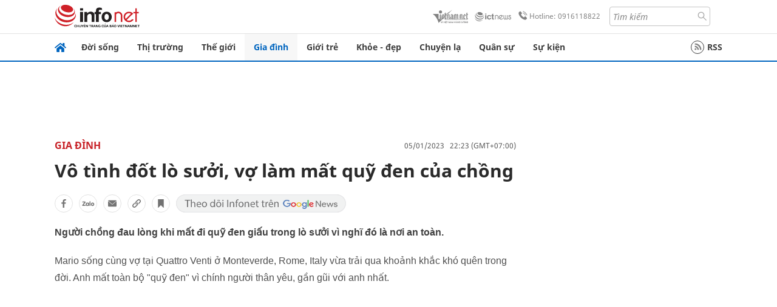

--- FILE ---
content_type: text/html
request_url: https://infonet.vietnamnet.vn/vo-tinh-dot-lo-suoi-vo-lam-mat-quy-den-cua-chong-5012390.html
body_size: 16071
content:
<!DOCTYPE html>
<html lang="vi" translate="no"><head>
    <meta charset="UTF-8">
    <meta http-equiv="Content-Type" content="text/html; charset=utf-8" />
    <meta name="viewport" content="width=device-width, initial-scale=1, minimum-scale=1, maximum-scale=1, user-scalable=1">
    <meta http-equiv="Refresh" content="1800" />
    <meta name="language" content="vietnamese" />
    <meta name="google" content="notranslate"/>
    <title>Vô tình đốt lò sưởi, vợ làm mất quỹ đen của chồng</title>
    <meta name="description" content="Người chồng đau lòng khi mất đi quỹ đen giấu trong lò sưởi vì nghĩ đó là nơi an toàn.
" />
    <meta name="keywords" content="gia đình" />
    <meta name="news_keywords" content="gia đình" />
    <link rel="alternate" media="handheld" href="https://infonet.vietnamnet.vn/vo-tinh-dot-lo-suoi-vo-lam-mat-quy-den-cua-chong-5012390.html" />
    <link id="canonical" rel="canonical" href="https://infonet.vietnamnet.vn/vo-tinh-dot-lo-suoi-vo-lam-mat-quy-den-cua-chong-5012390.html" />    
    <meta property="fb:pages" content="216277195110014" />
    <meta property="fb:app_id" content="477487416263629" />
    <meta property="og:type" content="article" />
    <meta property="og:title" content="Vô tình đốt lò sưởi, vợ làm mất quỹ đen của chồng" itemprop="name" />
    <meta property="og:description" content="Người chồng đau lòng khi mất đi quỹ đen giấu trong lò sưởi vì nghĩ đó là nơi an toàn.
" itemprop="description" />
    <meta property="og:url" content="https://infonet.vietnamnet.vn/vo-tinh-dot-lo-suoi-vo-lam-mat-quy-den-cua-chong-5012390.html" />
    <meta property="og:image" content="https://static2-images.vnncdn.net/files/publish/2023/1/5/gia-dinh-1-1447.png?width=0&s=NbTUAcAAJAg5HTcKp2T4SQ" />

    <meta property="og:site_name" content="Infonet News" />
    <meta property="article:publisher" content="https://www.facebook.com/infonet.vietnamnet.vn" />
    <meta property="article:author" content="https://www.facebook.com/infonet.vietnamnet.vn" />
    <meta name="vnn_category_alias" content="home" />
    <meta name="vnn_domain" content="https://infonet.vietnamnet.vn" />
    <meta name="REVISIT-AFTER" content="1 DAYS" />
    <meta name="RATING" content="GENERAL" />
    <meta name="DC.title" content="Chuyên trang Infonet Báo VietnamNet" />
    <meta name="google-site-verification" content="T0fsyz7y2VTfHfmaNwV3rjMXPhLOSNXfY93pMqnD5NQ" />
    <meta name="author" content="VietNamNet News" />
    <meta name="copyright" content="Copyright (c) 2022 VietNamNet News" />
    <meta name="geo.region" content="VN-HN" />
    <meta name="geo.placename" content="Hà Nội" />
    <meta name="geo.position" content="21.013835;105.831653" />
    <meta name="ICBM" content="21.013835, 105.831653" />
    <link href="https://plus.google.com/101087442200438387860" rel="publisher" />
    <meta name="apple-mobile-web-app-capable" content="yes" />
            <meta name="robots" content="noarchive, max-snippet:-1, max-image-preview:large, max-video-preview:-1" />
    <link type="image/x-icon" href="https://static.vnncdn.net/ico/infonet/favicon.ico" rel="shortcut icon">
    <!-- iPad icons -->
    <link rel="apple-touch-icon-precomposed" href="https://res-files.vnncdn.net/files/2022/7/4/72x72.png" sizes="72x72">
    <link rel="apple-touch-icon-precomposed" href="https://res-files.vnncdn.net/files/2022/7/4/114x114.png" sizes="144x144">
    <!-- iPhone and iPod touch icons -->
    <link rel="apple-touch-icon-precomposed" href="https://res-files.vnncdn.net/files/2022/7/4/57x57.png" sizes="57x57">
    <link rel="apple-touch-icon-precomposed" href="https://res-files.vnncdn.net/files/2022/7/4/114x114.png" sizes="114x114">
    <!-- Nokia Symbian -->
    <link rel="nokia-touch-icon" href="https://res-files.vnncdn.net/files/2022/7/4/57x57.png">
    <!-- Android icon precomposed so it takes precedence -->
    <link rel="apple-touch-icon-precomposed" href="https://res-files.vnncdn.net/files/2022/7/4/114x114.png" sizes="1x1">
    
    <script c="layout" src="https://res-files.vnncdn.net/files/jquerymin-9.js"></script>
    <link c="layout" href="https://res-files.vnncdn.net/files/init-fonts-5.css" rel="stylesheet">
    <link vnn="vnncss" rel="stylesheet" href="https://res2-files.vnncdn.net/vps_jscss/000001/000004/2024/5/18/css-6a0989bccac24d73a173e8004349d516-desktop-238-13.css?s=n9gPyXk1bbesLLdDARAuZA" />
    <!-- BEGIN COMPONENT:: COMPONENT647043 -->
<meta name="facebook-domain-verification" content="hglxi8yxtryo7hdqfofu5r1ax3hauq" />
<meta http-equiv="x-dns-prefetch-control" content="on">
<link rel="dns-prefetch" href="https://info-imgs.vgcloud.vn">
<link rel="dns-prefetch" href="https://res2-files.vnncdn.net">
<link rel="dns-prefetch" href="https://res-files.vnncdn.net">
<link rel="dns-prefetch" href="https://account.vietnamnet.vn">
<link rel="dns-prefetch" href="https://static.vnncdn.net/">
<link rel="dns-prefetch" href="https://static2-images.vnncdn.net/">
<link rel="dns-prefetch" href="https://static-images.vnncdn.net/">
<link rel="dns-prefetch" href="https://img.vietnamnetad.vn">
<link rel="dns-prefetch" href="https://tracking.vietnamnetad.vn">
<link rel="dns-prefetch" href="https://log.vietnamnetad.vn">
<link rel="dns-prefetch" href="https://www.google-analytics.com">
<link rel="dns-prefetch" href="https://2sao.vietnamnetjsc.vn">
<link rel="dns-prefetch" href="https://ttol.vietnamnetjsc.vn">
<link rel="dns-prefetch" href="https://api4mb.2sao.vn">
<link rel="dns-prefetch" href="https://api4mb.tintuconline.com.vn">
<link rel="dns-prefetch" href="https://vads.net.vn">
<link rel="dns-prefetch" href="https://log.vads.net.vn">
<link rel="dns-prefetch" href="https://adservice.google.com">
<link rel="dns-prefetch" href="https://adservice.google.com.vn">
<link rel="dns-prefetch" href="https://fonts.googleapis.com">
<link rel="dns-prefetch" href="https://fonts.gstatic.com">
<link rel="dns-prefetch" href="https://www.googletagmanager.com">
<link rel="dns-prefetch" href="https://www.google-analytics.com">
<link rel="dns-prefetch" href="https://pagead2.googlesyndication.com">
<link rel="dns-prefetch" href="https://media1.admicro.vn">
<link rel="dns-prefetch" href="https://lg1.logging.admicro.vn">
<link rel="dns-prefetch" href="https://tracking.vnncdn.net">
<link rel="dns-prefetch" href="https://track-srv.vietnamnet.vn">

    <!-- Global site tag (gtag.js) - Google Analytics -->
    <script async="" src="https://www.googletagmanager.com/gtag/js?id=G-67W5GJDHHQ"></script>
    <script>
    window.dataLayer = window.dataLayer || [];
    function gtag(){dataLayer.push(arguments);}
    gtag('js', new Date());
    gtag('config', 'G-67W5GJDHHQ', {
        'page_path': '/gia-dinh/vo-tinh-dot-lo-suoi-vo-lam-mat-quy-den-cua-chong-5012390.html' + window.location.search
    });
    </script>
    <script type="text/javascript">
        var _gaq = _gaq || [];
        _gaq.push(['_setAccount', 'UA-100237675-5']);
        _gaq.push(['_trackPageview', '/gia-dinh/vo-tinh-dot-lo-suoi-vo-lam-mat-quy-den-cua-chong-5012390.html' + window.location.search], ['_trackPageLoadTime']);
        (function () {
            var ga = document.createElement('script'); ga.type = 'text/javascript'; ga.async = true;
            ga.src = ('https:' == document.location.protocol ? 'https://ssl' : 'http://www') + '.google-analytics.com/ga.js';
            var s = document.getElementsByTagName('script')[0]; s.parentNode.insertBefore(ga, s);
        })();
    </script>
    <script type="application/ld+json">
    {
        "@context": "http://schema.org",
        "@type": "BreadcrumbList",
        "itemListElement": [{
        "@type": "ListItem",
        "position": 1,
        "item": "https://infonet.vietnamnet.vn",
        "name": "Trang chủ"
        }
        
,{"@type": "ListItem","position": 2,"name": "Gia đình","item": "https://infonet.vietnamnet.vn/gia-dinh"}]
    }
    </script> 
    <script type="application/ld+json">
    {
        "@context": "http://schema.org",
        "@type": "NewsArticle",
        "mainEntityOfPage":{
            "@type":"WebPage",
            "@id":"https://infonet.vietnamnet.vn/vo-tinh-dot-lo-suoi-vo-lam-mat-quy-den-cua-chong-5012390.html"
        },
        "headline": "Vô tình đốt lò sưởi, vợ làm mất quỹ đen của chồng",
        "image": {
            "@type": "ImageObject",
            "url": "https://static2-images.vnncdn.net/files/publish/2023/1/5/gia-dinh-1-1447.png?width=0&amp;s=NbTUAcAAJAg5HTcKp2T4SQ",
            "width": 700,
            "height":400
        },
        "datePublished": "2023-01-05T22:23:59.000 +07:00",
        "dateModified": "2023-01-05T22:23:59.000 +07:00",
        "author": {
            "@type": "Person",
            
        },
        "publisher": {
            "@type": "Organization",
            "name": "infonet.vietnamnet.vn",
            "logo": {
            "@type": "ImageObject",
            "url": "https://static.vnncdn.net/v1/icon/infonet-logo2.svg",
            "width": 130,
            "height": 60
            }
        },
        "description": "Người chồng đau lòng khi mất đi quỹ đen giấu trong lò sưởi vì nghĩ đó là nơi an toàn."
    }
    </script>    
<!-- Google Tag Manager -->
<script>(function(w,d,s,l,i){w[l]=w[l]||[];w[l].push({'gtm.start': new Date().getTime(),event:'gtm.js'});var f=d.getElementsByTagName(s)[0], j=d.createElement(s),dl=l!='dataLayer'?'&l='+l:'';j.async=true;j.src='https://www.googletagmanager.com/gtm.js?id='+i+dl;f.parentNode.insertBefore(j,f); })(window,document,'script','dataLayer','GTM-PXWKWZL');</script>
<!-- End Google Tag Manager -->
<script type="text/javascript">
    (function(c,l,a,r,i,t,y){
        c[a]=c[a]||function(){(c[a].q=c[a].q||[]).push(arguments)};
        t=l.createElement(r);t.async=1;t.src="https://www.clarity.ms/tag/"+i;
        y=l.getElementsByTagName(r)[0];y.parentNode.insertBefore(t,y);
    })(window, document, "clarity", "script", "gmwvo03q9o");
</script>
<script src="https://jsc.mgid.com/site/791705.js" async></script>
<!-- END COMPONENT:: COMPONENT647043 -->

    </head>
    <body>
        <!-- Google Tag Manager (noscript) -->
        <noscript><iframe src="https://www.googletagmanager.com/ns.html?id=GTM-PXWKWZL" height="0" width="0" style="display:none;visibility:hidden"></iframe></noscript>
        <!-- End Google Tag Manager (noscript) --> 
        <!-- BEGIN COMPONENT:: COMPONENT500040 -->

<!-- END COMPONENT:: COMPONENT500040 -->

        <!-- BEGIN COMPONENT:: COMPONENT5000017 -->
<input class="tracking-info" 
    data-pageid="6a0989bccac24d73a173e8004349d516" 
    data-pagetype='' 
    data-pageTitle='Vô tình đốt lò sưởi, vợ làm mất quỹ đen của chồng'
    data-pageTitleTracking='Vô tình đốt lò sưởi, vợ làm mất quỹ đen của chồng'
    data-pageAvatar='https://static2-images.vnncdn.net/files/publish/2023/1/5/gia-dinh-1-1447.png?width=0&s=NbTUAcAAJAg5HTcKp2T4SQ'
    data-detailpage='{&quot;articlePublishDate&quot;:&quot;2023-01-05T22:23:00&quot;,&quot;articleWordCount&quot;:0,&quot;articleTimeToRead&quot;:1,&quot;articleMainCategory&quot;:{&quot;url&quot;:&quot;https://infonet.vietnamnet.vn/gia-dinh&quot;,&quot;id&quot;:&quot;00FWWO&quot;,&quot;name&quot;:&quot;Gia &#x111;&#xEC;nh&quot;},&quot;articleDisplayType&quot;:{&quot;id&quot;:&quot;1&quot;,&quot;name&quot;:&quot;B&#xE0;i th&#x1B0;&#x1EDD;ng&quot;},&quot;userNeedGroup&quot;:{},&quot;userNeed&quot;:{&quot;id&quot;:&quot;&quot;},&quot;articleCategories&quot;:[{&quot;url&quot;:&quot;https://infonet.vietnamnet.vn/gia-dinh&quot;,&quot;id&quot;:&quot;00FWWO&quot;,&quot;name&quot;:&quot;Gia &#x111;&#xEC;nh&quot;}],&quot;articleTags&quot;:[{&quot;url&quot;:&quot;https://infonet.vietnamnet.vn/gia-dinh-tag3141539126301667562.html&quot;,&quot;id&quot;:&quot;3141539126301667562&quot;,&quot;name&quot;:&quot;Gia &#x111;&#xEC;nh&quot;}],&quot;pageId&quot;:&quot;5012390&quot;,&quot;pageType&quot;:1,&quot;pageAvatar&quot;:&quot;https://static2-images.vnncdn.net/files/publish/2023/1/5/gia-dinh-1-1447.png?width=0&amp;s=NbTUAcAAJAg5HTcKp2T4SQ&quot;,&quot;pageTitle&quot;:&quot;V&#xF4; t&#xEC;nh &#x111;&#x1ED1;t l&#xF2; s&#x1B0;&#x1EDF;i, v&#x1EE3; l&#xE0;m m&#x1EA5;t qu&#x1EF9; &#x111;en c&#x1EE7;a ch&#x1ED3;ng&quot;,&quot;pageTitleTracking&quot;:&quot;V&#xF4; t&#xEC;nh &#x111;&#x1ED1;t l&#xF2; s&#x1B0;&#x1EDF;i, v&#x1EE3; l&#xE0;m m&#x1EA5;t qu&#x1EF9; &#x111;en c&#x1EE7;a ch&#x1ED3;ng&quot;}' 
    data-response-status="200"
    data-async-zone=""
    type="hidden" 
/>

<!-- END COMPONENT:: COMPONENT5000017 -->

        <div class="wrapper">
            <!-- BEGIN COMPONENT:: COMPONENT581043 -->
<!-- <script type="text/javascript" src="https://img.vietnamnetad.vn/vadsv2/vadscore.v20.js"></script> -->
<input type="hidden" vadscore-url="https://img.vietnamnetad.vn/vadsv2/vadscore.v26.js">
<div class="ads-mobile ">
    <div id="adzone39" class="vmcadszone mobile banner-top-mashead" data="https://vads.net.vn/Ad?z=39&w=8&domain={p}&isvast=0"></div>
</div>
<!-- END COMPONENT:: COMPONENT581043 -->

            
<!-- BEGIN COMPONENT:: COMPONENT500037 -->
<div class="bg-white border-[#e2e2e2] border-b-1"> 
    <header class="header">
        <div class="header-left">
            <a href="javascript:void(0)" title="menu" class="header-menu-mb open-mega">
                <img width="20" src="https://static.vnncdn.net/v1/icon/menu-center.svg" alt="icon">
            </a>
            <a href="/" class="header-logo-infonet" data-utm-source="#vnn_source=trangchu&vnn_medium=logo-top">
                <img width="140" height="39" src="https://static.vnncdn.net/v1/icon/infonet-logo2.svg" alt="Logo InfoNet">
            </a>
        </div>
        <div class="header-list">
            <a target="_blank" href="https://vietnamnet.vn/" class="header-logo-vnn">
            </a>
            <a target="_blank" href="https://ictnews.vietnamnet.vn/" class="header-logo-ict">
            </a>
            <a href="tel:0916118822" class="header-hotline">
                <img width="30" src="https://static.vnncdn.net/v1/icon/infonet/hotline-gray.svg" alt="icon">
                Hotline: 0916118822
            </a>
            <form action="/tim-kiem" class="header-form rounded-4">
                <input name="q" placeholder="Tìm kiếm" type="text">
                <button type="submit" style="border: transparent;">
                    <img width="15" height="15" src="https://res-files.vnncdn.net/files/2022/7/9/search.svg" alt="icon">
                </button>
            </form>
            <div id="vnnid-topbar" class="header-account" ></div>
        </div>
    </header>
</div>
<!-- END COMPONENT:: COMPONENT500037 -->
<!-- BEGIN COMPONENT:: COMPONENT500038 -->
    <div class="mega-infonet">  
        <div class="mega-top">
            <div class="mega-top__close close-menu">
                <a href="javascript:void(0)">
                    <img src="https://static.vnncdn.net/v1/icon/cancel-mobile.svg" alt="Icon">
                </a>
            </div>
            <div class="mega-top__logo">
                <a href="/">
                    <img src="https://static.vnncdn.net/v1/icon/infonet/Infonet.svg" alt="logo">
                </a>
            </div>
            <div class="mega-top__user">
                
            </div>
        </div>
        <div class="mega-main">
            <div class="mega-form">
                <form action="/tim-kiem">
                    <input name="q" type="text" placeholder="Tìm kiếm">
                    <button type="submit">
                        <img class="icon" src="https://static.vnncdn.net/v1/icon/search.png" alt="Icon">
                    </button>
                </form>
            </div>
            <div class="mega-list">
                <ul>
                            <li>
                                <a href="/doi-song" title="Đời sống" data-utm-source="#vnn_source=trangchu&vnn_medium=menu">
                                        <img src="https://res-files.vnncdn.net/files/2022/7/6/doi-song.svg" alt="Đời sống">
                                    <span>Đời sống</span>
                                </a>
                            </li>
                            <li>
                                <a href="/thi-truong" title="Thị trường" data-utm-source="#vnn_source=trangchu&vnn_medium=menu">
                                        <img src="https://res-files.vnncdn.net/files/2022/7/6/thi-truong.svg" alt="Thị trường">
                                    <span>Thị trường</span>
                                </a>
                            </li>
                            <li>
                                <a href="/the-gioi" title=" Thế giới" data-utm-source="#vnn_source=trangchu&vnn_medium=menu">
                                        <img src="https://res-files.vnncdn.net/files/2022/7/6/the-gioi.svg" alt=" Thế giới">
                                    <span> Thế giới</span>
                                </a>
                            </li>
                            <li>
                                <a href="/gia-dinh" title="Gia đình" data-utm-source="#vnn_source=trangchu&vnn_medium=menu">
                                        <img src="https://res-files.vnncdn.net/files/2022/7/6/gia-dinh.svg" alt="Gia đình">
                                    <span>Gia đình</span>
                                </a>
                            </li>
                            <li>
                                <a href="/gioi-tre" title="Giới trẻ" data-utm-source="#vnn_source=trangchu&vnn_medium=menu">
                                        <img src="https://res-files.vnncdn.net/files/2022/7/6/gioi-tre.svg" alt="Giới trẻ">
                                    <span>Giới trẻ</span>
                                </a>
                            </li>
                            <li>
                                <a href="/khoe-dep" title=" Khỏe - đẹp" data-utm-source="#vnn_source=trangchu&vnn_medium=menu">
                                        <img src="https://res-files.vnncdn.net/files/2022/7/6/khoe-dep.svg" alt=" Khỏe - đẹp">
                                    <span> Khỏe - đẹp</span>
                                </a>
                            </li>
                            <li>
                                <a href="/chuyen-la" title="Chuyện lạ" data-utm-source="#vnn_source=trangchu&vnn_medium=menu">
                                        <img src="https://res-files.vnncdn.net/files/2022/7/6/chuyen-la.svg" alt="Chuyện lạ">
                                    <span>Chuyện lạ</span>
                                </a>
                            </li>
                            <li>
                                <a href="/quan-su" title="Quân sự" data-utm-source="#vnn_source=trangchu&vnn_medium=menu">
                                        <img src="https://res-files.vnncdn.net/files/2022/7/6/quan-su.svg" alt="Quân sự">
                                    <span>Quân sự</span>
                                </a>
                            </li>
                            <li>
                                <a href="/su-kien" title="Sự kiện" data-utm-source="#vnn_source=trangchu&vnn_medium=menu">
                                        <img src="https://res-files.vnncdn.net//files/2022/7/6/event.svg" alt="Sự kiện">
                                    <span>Sự kiện</span>
                                </a>
                            </li>
                </ul>
            </div>
        </div>
    </div>
    <div class="nav-wrapper togglePinTop">
        <div class="nav">
            <a href="/" class="nav-home">
                <img src="https://static.vnncdn.net/v1/icon/infonet/home.png" alt="">
            </a>
            <div class="nav-swiper">
                <ul class="nav-menu swiper-wrapper">
                            <li class="swiper-slide">
                                <a data-utm-source="#vnn_source=trangchu&vnn_medium=menu-top" href="/doi-song" title="Đời sống">Đời sống</a>
                                    <ul class="sub-menu">
                                            <li><a data-utm-source="#vnn_source=trangchu&vnn_medium=menu-top" href="/doi-song/nhip-song" title="Nhịp sống">Nhịp sống</a></li>
                                            <li><a data-utm-source="#vnn_source=trangchu&vnn_medium=menu-top" href="/doi-song/doi-thuong" title="Đời thường">Đời thường</a></li>
                                            <li><a data-utm-source="#vnn_source=trangchu&vnn_medium=menu-top" href="/doi-song/thoi-tiet" title="Thời tiết">Thời tiết</a></li>
                                            <li><a data-utm-source="#vnn_source=trangchu&vnn_medium=menu-top" href="/doi-song/an-toan-giao-thong" title="An toàn giao thông">An toàn giao thông</a></li>
                                            <li><a data-utm-source="#vnn_source=trangchu&vnn_medium=menu-top" href="/doi-song/nguoi-viet-bon-phuong" title="Người Việt Bốn Phương">Người Việt Bốn Phương</a></li>
                                    </ul>
                            </li>
                            <li class="swiper-slide">
                                <a data-utm-source="#vnn_source=trangchu&vnn_medium=menu-top" href="/thi-truong" title="Thị trường">Thị trường</a>
                                    <ul class="sub-menu">
                                            <li><a data-utm-source="#vnn_source=trangchu&vnn_medium=menu-top" href="/thi-truong/thi-truong-24h" title="Thị trường 24h">Thị trường 24h</a></li>
                                            <li><a data-utm-source="#vnn_source=trangchu&vnn_medium=menu-top" href="/thi-truong/startup" title="Startup">Startup</a></li>
                                            <li><a data-utm-source="#vnn_source=trangchu&vnn_medium=menu-top" href="/thi-truong/tien-cua-toi" title="Tiền của tôi">Tiền của tôi</a></li>
                                            <li><a data-utm-source="#vnn_source=trangchu&vnn_medium=menu-top" href="/thi-truong/nha-dat" title="Nhà đất">Nhà đất</a></li>
                                    </ul>
                            </li>
                            <li class="swiper-slide">
                                <a data-utm-source="#vnn_source=trangchu&vnn_medium=menu-top" href="/the-gioi" title=" Thế giới"> Thế giới</a>
                                    <ul class="sub-menu">
                                            <li><a data-utm-source="#vnn_source=trangchu&vnn_medium=menu-top" href="/the-gioi/tin-moi" title="Tin mới">Tin mới</a></li>
                                            <li><a data-utm-source="#vnn_source=trangchu&vnn_medium=menu-top" href="/the-gioi/binh-luan" title="Bình luận">Bình luận</a></li>
                                            <li><a data-utm-source="#vnn_source=trangchu&vnn_medium=menu-top" href="/the-gioi/lanh-dao-tre" title="Lãnh đạo trẻ">Lãnh đạo trẻ</a></li>
                                            <li><a data-utm-source="#vnn_source=trangchu&vnn_medium=menu-top" href="/the-gioi/guong-mat-quoc-te" title="Gương mặt quốc tế">Gương mặt quốc tế</a></li>
                                    </ul>
                            </li>
                            <li class="swiper-slide">
                                <a data-utm-source="#vnn_source=trangchu&vnn_medium=menu-top" href="/gia-dinh" title="Gia đình">Gia đình</a>
                                    <ul class="sub-menu">
                                            <li><a data-utm-source="#vnn_source=trangchu&vnn_medium=menu-top" href="/gia-dinh/chuyen-nha" title="Chuyện nhà">Chuyện nhà</a></li>
                                            <li><a data-utm-source="#vnn_source=trangchu&vnn_medium=menu-top" href="/gia-dinh/cung-con-truong-thanh" title="Cùng con trưởng thành">Cùng con trưởng thành</a></li>
                                            <li><a data-utm-source="#vnn_source=trangchu&vnn_medium=menu-top" href="/gia-dinh/tu-van" title="Tư vấn">Tư vấn</a></li>
                                    </ul>
                            </li>
                            <li class="swiper-slide">
                                <a data-utm-source="#vnn_source=trangchu&vnn_medium=menu-top" href="/gioi-tre" title="Giới trẻ">Giới trẻ</a>
                                    <ul class="sub-menu">
                                            <li><a data-utm-source="#vnn_source=trangchu&vnn_medium=menu-top" href="/gioi-tre/tai-nang-tre" title="Tài năng trẻ">Tài năng trẻ</a></li>
                                            <li><a data-utm-source="#vnn_source=trangchu&vnn_medium=menu-top" href="/gioi-tre/hoc-duong" title="Học đường">Học đường</a></li>
                                            <li><a data-utm-source="#vnn_source=trangchu&vnn_medium=menu-top" href="/gioi-tre/nong-tren-mang" title="Nóng trên mạng">Nóng trên mạng</a></li>
                                    </ul>
                            </li>
                            <li class="swiper-slide">
                                <a data-utm-source="#vnn_source=trangchu&vnn_medium=menu-top" href="/khoe-dep" title=" Khỏe - đẹp"> Khỏe - đẹp</a>
                                    <ul class="sub-menu">
                                            <li><a data-utm-source="#vnn_source=trangchu&vnn_medium=menu-top" href="/khoe-dep/suc-khoe" title="Sức khỏe">Sức khỏe</a></li>
                                            <li><a data-utm-source="#vnn_source=trangchu&vnn_medium=menu-top" href="/khoe-dep/dan-ong" title="Đàn ông">Đàn ông</a></li>
                                            <li><a data-utm-source="#vnn_source=trangchu&vnn_medium=menu-top" href="/khoe-dep/phu-nu-dep" title="Phụ nữ đẹp">Phụ nữ đẹp</a></li>
                                    </ul>
                            </li>
                            <li class="swiper-slide">
                                <a data-utm-source="#vnn_source=trangchu&vnn_medium=menu-top" href="/chuyen-la" title="Chuyện lạ">Chuyện lạ</a>
                                    <ul class="sub-menu">
                                            <li><a data-utm-source="#vnn_source=trangchu&vnn_medium=menu-top" href="/chuyen-la/chuyen-bon-phuong" title="Chuyện bốn phương">Chuyện bốn phương</a></li>
                                            <li><a data-utm-source="#vnn_source=trangchu&vnn_medium=menu-top" href="/chuyen-la/du-lich" title="Du lịch">Du lịch</a></li>
                                    </ul>
                            </li>
                            <li class="swiper-slide">
                                <a data-utm-source="#vnn_source=trangchu&vnn_medium=menu-top" href="/quan-su" title="Quân sự">Quân sự</a>
                                    <ul class="sub-menu">
                                            <li><a data-utm-source="#vnn_source=trangchu&vnn_medium=menu-top" href="/quan-su/tin-moi-nhat" title="Tin mới nhất">Tin mới nhất</a></li>
                                            <li><a data-utm-source="#vnn_source=trangchu&vnn_medium=menu-top" href="/quan-su/cong-nghe-quan-su" title="Công nghệ quân sự">Công nghệ quân sự</a></li>
                                            <li><a data-utm-source="#vnn_source=trangchu&vnn_medium=menu-top" href="/quan-su/ho-so-mat" title="Hồ sơ mật">Hồ sơ mật</a></li>
                                    </ul>
                            </li>
                            <li class="swiper-slide">
                                <a data-utm-source="#vnn_source=trangchu&vnn_medium=menu-top" href="/su-kien" title="Sự kiện">Sự kiện</a>
                            </li>
                </ul>

                <ul class="nav-right">
                    <li class="rss">
                        <a href="/rss">
                            <span class="icon-rss"></span>
                            RSS
                        </a>
                    </li>
                </ul>
            </div>
            <div class="nav-btn">
                <span class="next menu-next"></span>
                <span class="pre menu-pre"></span>
            </div>
        </div>
    </div>
<!-- END COMPONENT:: COMPONENT500038 -->
            

            <!-- BEGIN COMPONENT:: COMPONENT506043 -->
<div class="mx-auto ads-desktop mt-20">
    <div class="vmcadszone mt-20 desktop" id="adzone1" data="https://vads.net.vn/Ad?z=1&w=8&domain={p}&isvast=0" style="min-height: 90px; max-height:250px; overflow:hidden"></div>
</div>
<!-- END COMPONENT:: COMPONENT506043 -->


            <!-- BEGIN COMPONENT:: COMPONENT602043 -->

<!-- END COMPONENT:: COMPONENT602043 -->


<!-- BEGIN COMPONENT:: COMPONENT752043 -->

<!-- END COMPONENT:: COMPONENT752043 -->


<!-- BEGIN COMPONENT:: COMPONENT755043 -->

<!-- END COMPONENT:: COMPONENT755043 -->


                <div class="main bg-white py-20">
                    <!-- BEGIN COMPONENT:: COMPONENT599043 -->

        <script>
            window.vnnads = {
                url:'https://infonet.vietnamnet.vn/'+'infonet-gia-dinh'
            };
        </script>


<input type="hidden" class="vnn-user-info"/>
<input type="hidden" id="infoConfigGlobalId" data-url-main-cate="/gia-dinh" data-objectid="5012390" data-categoryid="00FWWO" data-pageid="6a0989bccac24d73a173e8004349d516" data-componentid="COMPONENT599043" data-websiteid="000004" data-catname="chitiet">
<!-- navcontrols -->
<!-- BEGIN COMPONENT:: COMPONENT791043 -->
<!-- nav controls text and share :  -->
    <div class="nav__controls">
        <div class="nav__controls-menu">
           <div class="nav__controls-main-left">
                <button class="btn-controll__menu">
                    <img src="https://static.vnncdn.net/v1/icon/menu.svg" alt="iconmenu">
                </button>
            </div>
            <div class="nav__controls-group-action">
                <!-- comment -->
                    <button class="comment__social">
                        <img src="https://static.vnncdn.net/v1/icon/chat.svg" alt="icon">
                        <img class="dot emptyComment" src=" https://static.vnncdn.net/v1/icon/circle.svg" alt="icon">
                    </button>
                <!-- vote -->
                <!-- <button class="vote__social"><span class="like-number"></span></button> -->
                <!-- share -->
                <button class="share__social"></button>
                <!-- bookmark -->
                <button class="bookmark__social"></button>
                <button class="text__range">Aa</button>
            </div>
        </div>
        <div class="nav__controls-share">
            <!-- share facebook -->
            <button data-url="/vo-tinh-dot-lo-suoi-vo-lam-mat-quy-den-cua-chong-5012390.html" data-type="facebook" title="Chia sẻ với Facebook" class="share__facebook">
                <img src="https://static.vnncdn.net/v1/icon/icon-share-link-facebook.svg" alt="share facebook">
                Facebook
            </button>
            <!-- share zalo -->
            <button data-title="V&#xF4; t&#xEC;nh &#x111;&#x1ED1;t l&#xF2; s&#x1B0;&#x1EDF;i, v&#x1EE3; l&#xE0;m m&#x1EA5;t qu&#x1EF9; &#x111;en c&#x1EE7;a ch&#x1ED3;ng" data-url="/vo-tinh-dot-lo-suoi-vo-lam-mat-quy-den-cua-chong-5012390.html" title="Chia sẻ với Zalo" data-type="zalo" class="share__zalo">
                <img src="https://static.vnncdn.net/v1/icon/zalo-unactive-mobile%20.svg" alt="share zalo">
                <div class="zalo-share-button" data-href="" data-oaid="579745863508352884" data-layout="4" data-color="blue" data-customize="true"></div>
                Zalo
            </button>
            <!-- share email  -->
            <button data-title="V&#xF4; t&#xEC;nh &#x111;&#x1ED1;t l&#xF2; s&#x1B0;&#x1EDF;i, v&#x1EE3; l&#xE0;m m&#x1EA5;t qu&#x1EF9; &#x111;en c&#x1EE7;a ch&#x1ED3;ng" data-type="email" data-url="/vo-tinh-dot-lo-suoi-vo-lam-mat-quy-den-cua-chong-5012390.html" title="Chia sẻ với Email" class="share__email">
                <img src="https://static.vnncdn.net/v1/icon/icon-share-link-email.svg" alt="share email">
                Email
            </button>
            <!-- copy content -->
            <button class="copy__url" data-copy="/vo-tinh-dot-lo-suoi-vo-lam-mat-quy-den-cua-chong-5012390.html" title="Sao chép liên kết">
                <img src="https://static.vnncdn.net/v1/icon/icon-link-share-copy-link.svg" alt="">
                <span>Sao chép liên kết</span>
            </button>
        </div>
        <div class="nav__controls-text">
            <span class="text-left">Aa</span>
            <input min="100" max="135" value="25" type="range" step="0.5" id="rangeSlideId">
            <span class="text-right">Aa</span>
        </div>
    </div>
<!-- END COMPONENT:: COMPONENT791043 -->



    <div class="container lg:grid-cols-1">
        <div class="container__left">
            
                <div class="bread-crumb__detail mb-15">
                    <ul class="bread-crumb__detail-list">
                        <li class="bread-crumb__detail-list--item">
                            <a href="/">
                                <img class="icon-home" src="https://static.vnncdn.net/v1/icon/home_mobile.svg"
                                    alt="icon">
                            </a>
                        </li>
                            <li class="bread-crumb__detail-list--item">
                                <a href="/gia-dinh" title="Gia đình">
                                   Gia đình
                                </a>
                            </li>
                    </ul>

                        <div class="bread-crumb__detail-time">
                            <p> 05/01/2023   22:23 (GMT+07:00)</p>
                        </div>
                </div>

            <div class="contentDetail">

                <h1 class="contentDetail-title">Vô tình đốt lò sưởi, vợ làm mất quỹ đen của chồng</h1>
                


                <div class="controll__box share-link mt-20 mb-20">
                    <!-- actions -->
                    <!-- <a class="newFeature__iconLink vote__social like" title="Like bài viết" href="#like" data-type="like" data-url="/vo-tinh-dot-lo-suoi-vo-lam-mat-quy-den-cua-chong-5012390.html">
                        <span class="img img-like"></span>
                        <span class="like-number"></span>
                    </a> -->
                    <!-- share facebook -->
                    <a class="newFeature__iconLink" title="Chia sẻ bài viết lên facebook" href="#facebook" data-url="/vo-tinh-dot-lo-suoi-vo-lam-mat-quy-den-cua-chong-5012390.html" data-type="facebook">
                        <span class="img img-facebook"></span>
                    </a>
                    <!-- share zalo -->
                    <a class="newFeature__iconLink" title="Chia sẻ bài viết lên zalo" href="#zalo" data-title="V&#xF4; t&#xEC;nh &#x111;&#x1ED1;t l&#xF2; s&#x1B0;&#x1EDF;i, v&#x1EE3; l&#xE0;m m&#x1EA5;t qu&#x1EF9; &#x111;en c&#x1EE7;a ch&#x1ED3;ng" data-url="/vo-tinh-dot-lo-suoi-vo-lam-mat-quy-den-cua-chong-5012390.html" data-type="zalo">
                        <div class="zalo-share-button" data-href="" data-oaid="579745863508352884" data-layout="4" data-color="blue" data-customize="true"></div>
                        <span class="img img-zalo"></span>
                    </a>
                    <!-- share email -->
                    <a class="newFeature__iconLink" title="Chia sẻ bài viết lên email" href="#email" data-title="Vô tình đốt lò sưởi, vợ làm mất quỹ đen của chồng" data-url="/vo-tinh-dot-lo-suoi-vo-lam-mat-quy-den-cua-chong-5012390.html" data-type="email">
                        <span class="img img-email"></span>
                    </a>
                    <a class="newFeature__iconLink tooltip" href="#share" title="Sao chép liên kết" data-url="/vo-tinh-dot-lo-suoi-vo-lam-mat-quy-den-cua-chong-5012390.html" data-type="share">
                        <span class="tooltiptext" id="myTooltip">Sao chép liên kết</span>
                        <span class="img img-share"></span>
                    </a>
                    <!-- setup date -->
                    <div class="publish-date">05/01/2023  -  22:23</div>
                    <a class="newFeature__iconLink bookmark__social bookmark" href="#bookmark" title="Lưu bài viết">
                        <span class="img img-bookmark"></span>
                    </a>
                    <a class="gg_news" rel="noopener nofollow" target="_blank" href="https://news.google.com/publications/CAAqBwgKMMjdsAsw1fjHAw?hl=vi&gl=VN&ceid=VN%3Avi">
                        <img src="https://static.vnncdn.net/v1/icon/button-theodoi-desktop-250x30-2-01.svg" alt="">
                    </a>
                </div>
                <div class="contentDetail-sapo">Người chồng đau lòng khi mất đi quỹ đen giấu trong lò sưởi vì nghĩ đó là nơi an toàn.</div>

                <div class="contentDetail__main">
 <!-- Normal -->
                            <div class="contentDetail__main-reading" id="maincontent">
                                <p>Mario sống cùng vợ tại Quattro Venti ở Monteverde, Rome, Italy vừa trải qua khoảnh khắc khó quên trong đời. Anh mất toàn bộ "quỹ đen" vì chính người thân yêu, gần gũi với anh nhất.</p>
<figure class="image vnn-content-image"><picture><!--[if IE 9]><video style="display: none;"><![endif]--><source data-srcset="https://static2-images.vnncdn.net/files/publish/2023/1/5/gia-dinh-1-1447.png?width=0&amp;s=NbTUAcAAJAg5HTcKp2T4SQ" media="--large"><!--[if IE 9]></video><![endif]--><img src="[data-uri]" data-original="https://static2-images.vnncdn.net/files/publish/2023/1/5/gia-dinh-1-1447.png?width=0&amp;s=NbTUAcAAJAg5HTcKp2T4SQ" class="lazy " data-srcset="https://static2-images.vnncdn.net/files/publish/2023/1/5/gia-dinh-1-1447.png?width=0&amp;s=NbTUAcAAJAg5HTcKp2T4SQ" alt="" data-thumb-small-src="https://static2-images.vnncdn.net/files/publish/2023/1/5/gia-dinh-1-1447.png?width=260&amp;s=gclCunJ3EjgtgMqH9Ji85g"></picture>
<figcaption>&nbsp;<em>Ảnh minh hoạ. Nguồn: Yahoolife</em></figcaption>
</figure>
<p>Người đàn ông đau khổ cho biết anh đã giấu vợ có quỹ đen dưới dạng trái phiếu chính phủ, ước tính số tiền khoảng 20.000 USD. Lo sợ căn hộ bị đột nhập và cướp nên anh nghĩ ra kế hoạch tìm chỗ cất giữ số trái phiếu. Vị trí anh lựa chọn là ống khói của lò sưởi.</p>
<p>Hàng năm, anh thường kiểm tra lò sưởi trước khi mùa đông đến và lấy quỹ đen ra cất chỗ khác. Năm nay, tình huống xảy ra bất ngờ khiến anh không kịp xoay xở.</p>
<p>Người khiến Mario đau khổ không ai khác chính là vợ anh. Theo tờ Yahoo Life, vợ của Mario đốt lửa trong lò sưởi mà không biết chồng giấu "tiền" bên trong.</p>
<p>"Khi nhìn thấy ngọn lửa, tôi gần như ngất đi. Tôi nghĩ đó là nơi an toàn, trộm sẽ không bao giờ tìm thấy, vợ tôi cũng không biết tôi giấu tiền ở đó", Mario chia sẻ.</p>
<p>Sau khi sự việc xảy ra, Mario đã liên lạc với anh trai làm việc tại bưu điện để tìm hiểu xem có thể cứu giúp không. Nếu anh nhớ số sê ri thì có khả năng tờ trái phiếu được phát hành lại.</p>
<figure class="image vnn-content-image"><picture><!--[if IE 9]><video style="display: none;"><![endif]--><source data-srcset="https://static2-images.vnncdn.net/files/publish/2023/1/5/ket-sat-1450.png?width=0&amp;s=Nk5L--Iv_c1xkrzBL9Z10w" media="--large"><!--[if IE 9]></video><![endif]--><img src="[data-uri]" data-original="https://static2-images.vnncdn.net/files/publish/2023/1/5/ket-sat-1450.png?width=0&amp;s=Nk5L--Iv_c1xkrzBL9Z10w" class="lazy " data-srcset="https://static2-images.vnncdn.net/files/publish/2023/1/5/ket-sat-1450.png?width=0&amp;s=Nk5L--Iv_c1xkrzBL9Z10w" alt="" data-thumb-small-src="https://static2-images.vnncdn.net/files/publish/2023/1/5/ket-sat-1450.png?width=260&amp;s=nT4AI987x7NFrj0jr5EHcg"></picture>
<figcaption><em>Cất đồ có giá trị trong két sắt (Ảnh: Yahoolife)</em></figcaption>
</figure>
<p><strong>Làm thế nào để bảo vệ các vật có giá trị trong nhà?</strong></p>
<p>Để bảo vệ các vật có giá trị trong nhà khỏi trộm cắp, thiên tai và các sự kiện không lường trước, bạn nên chọn một vị trí an toàn, khó bị phát hiện. Dưới dây là một số gợi ý để bạn giấu các vật có giá trị trong nhà:</p>
<p><em>Két sắt âm tường:</em> Đây là vị trí tuyệt vời để cất giữ những vật có giá trị trong nhà. Két sắt âm tường có thể che giấu, khó bị phát hiện và cần mật khẩu mới mở ra được.</p>
<p><em>Ổ cắm điện giả:</em> Đây là cách thông minh để giấu vật có giá trị. Nhìn bên ngoài nó trông giống ổ cắm điện thông thường nhưng bên trong là không gian trống để giữ đồ vật nhỏ như đồ trang sức, vàng, tiền mặt ...</p>
<p><em>Tủ sách:</em> Nếu gia đình bạn có tủ sách lớn, bạn có thể tạo ra ngăn trống ẩn giữa kho sách.</p>
<p><em>Ngăn bí mật của đồ nội thất:</em> Nhiều đồ nội thất như bàn làm việc, tủ quần áo, giường có thể thiết kế thêm ngăn bí mật. Một chút sáng tạo, bạn sẽ có được không gian cất giữ an toàn.</p>
<p><strong>Hoàng Dung&nbsp;</strong></p>
                            </div>
                </div>
                <!-- BEGIN COMPONENT:: COMPONENT5000015 -->
<!-- END COMPONENT:: COMPONENT5000015 -->

            </div>
            <div id="vnnid-box-vote" pageType="6" idType="5012390" ></div>
                <div class="related-news bg-blue-pale px-10 pt-15 pb-1">
                    <div class="related-news__heading mb-10">
                        tin liên quan
                    </div>
                    <ul class="px-15">
                            <li>
                                <p>
                                    <a href="/trao-luu-tiktok-bien-me-thanh-con-gai-lieu-thuoc-tinh-than-cho-moi-gia-dinh-5010859.html" class="leading-21" title="Trào lưu TikTok 'hô biến mẹ thành con gái': Liều thuốc tinh thần cho mọi gia đình" data-utm-source="#vnn_source=chitiet&amp;vnn_medium=tinlienquan1">Trào lưu TikTok 'hô biến mẹ thành con gái': Liều thuốc tinh thần cho mọi gia đình</a>
                                </p>
                            </li>
                            <li>
                                <p>
                                    <a href="/kinh-nghiem-xuyen-viet-cua-gia-dinh-5-nguoi-tieu-het-gan-150-trieu-dong-5010336.html" class="leading-21" title="Kinh nghiệm xuyên Việt của gia đình 5 người tiêu hết gần 150 triệu đồng" data-utm-source="#vnn_source=chitiet&amp;vnn_medium=tinlienquan2">Kinh nghiệm xuyên Việt của gia đình 5 người tiêu hết gần 150 triệu đồng</a>
                                </p>
                            </li>
                    </ul>
                </div>

            <div class="controll__box share-link mt-35 sm:hidden">
                <div class="comment">
                        <button class="btn-taget-comment comment__social">
                            Bình luận
                        </button>
                        <span class="comment-bg emptyComment">
                            <img src="https://static.vnncdn.net/v1/icon/chat(1).svg">
                        </span>
                        <span class="comment-number vnn-comment-count-detail"></span>
                </div>
                <!-- actions -->
                <!-- <a class="newFeature__iconLink vote__social like" title="Like bài viết" href="#like" data-type="like" data-url="/vo-tinh-dot-lo-suoi-vo-lam-mat-quy-den-cua-chong-5012390.html">
                    <span class="img img-like"></span>
                    <span class="like-number"></span>
                </a> -->
                <!-- share facebook -->
                <a class="newFeature__iconLink" title="Chia sẻ bài viết lên facebook" href="#facebook" data-url="/vo-tinh-dot-lo-suoi-vo-lam-mat-quy-den-cua-chong-5012390.html" data-type="facebook">
                    <span class="img img-facebook"></span>
                </a>
                <!-- share zalo -->
                <a class="newFeature__iconLink" title="Chia sẻ bài viết lên zalo" href="#zalo" data-title="V&#xF4; t&#xEC;nh &#x111;&#x1ED1;t l&#xF2; s&#x1B0;&#x1EDF;i, v&#x1EE3; l&#xE0;m m&#x1EA5;t qu&#x1EF9; &#x111;en c&#x1EE7;a ch&#x1ED3;ng" data-url="/vo-tinh-dot-lo-suoi-vo-lam-mat-quy-den-cua-chong-5012390.html" data-type="zalo">
                    <div class="zalo-share-button" data-href="" data-oaid="579745863508352884" data-layout="4" data-color="blue" data-customize="true"></div>
                    <span class="img img-zalo"></span>
                </a>
                <!-- share email -->
                <a class="newFeature__iconLink" title="Chia sẻ bài viết lên email" href="#email" data-title="V&#xF4; t&#xEC;nh &#x111;&#x1ED1;t l&#xF2; s&#x1B0;&#x1EDF;i, v&#x1EE3; l&#xE0;m m&#x1EA5;t qu&#x1EF9; &#x111;en c&#x1EE7;a ch&#x1ED3;ng" data-url="/vo-tinh-dot-lo-suoi-vo-lam-mat-quy-den-cua-chong-5012390.html" data-type="email">
                    <span class="img img-email"></span>
                </a>
                <a class="newFeature__iconLink tooltip" href="#share" title="Sao chép liên kết" data-url="/vo-tinh-dot-lo-suoi-vo-lam-mat-quy-den-cua-chong-5012390.html" data-type="share">
                    <span class="tooltiptext" id="myTooltip">Sao chép liên kết</span>
                    <span class="img img-share"></span>
                </a>
                <a class="newFeature__iconLink bookmark__social bookmark" href="#bookmark" title="Lưu bài viết">
                    <span class="img img-bookmark"></span>
                </a>
            </div>
            
                <div class="tagsBox">
                    <ul class="tagsBox__list">
                        <li class="tagsBox__list-item">
                            <p>Chủ đề:</p>
                        </li>
                        <li class="tagsBox__list-item">
                            <h3 title="Gia đình">
                                <a class="tagsBox__list-item--tag" href="/gia-dinh-tag3141539126301667562.html" title="Gia đình">
                                    Gia đình
                                </a>
                            </h3>
                        </li>
                    </ul>
                </div>
            <!-- BEGIN COMPONENT:: COMPONENT1118043 -->


<div class="mb-20 ads-desktop">
    <div class="vmcadszone desktop" id="adzone63" data="https://vads.net.vn/Ad?z=63&w=8&domain={p}&isvast=0"></div>
    <div class="vmcadszone desktop" id="adzone37" data="https://vads.net.vn/Ad?z=37&w=8&domain={p}&isvast=0"></div>
    <div class="vmcadszone desktop" id="adzone66" data="https://vads.net.vn/Ad?z=66&w=8&domain={p}&isvast=0"></div>
    <div class="vmcadszone desktop" id="adzone46" data="https://vads.net.vn/adgroup?t=z46-z78&w=8&domain={p}"></div>
</div>
<!-- END COMPONENT:: COMPONENT1118043 -->

            <!-- BEGIN COMPONENT:: COMPONENT569043 -->

<div class="ads-mobile mb-20">
    <div id="adzone40" class="vmcadszone mobile" data="https://vads.net.vn/Ad?z=40&w=8&domain={p}&isvast=0"></div>
</div>
<!-- END COMPONENT:: COMPONENT569043 -->

            <!-- BEGIN COMPONENT:: COMPONENT1121043 -->
<div class="vmcadszone mobile " id="adzone72" data="https://vads.net.vn/Ad?z=72&w=8&domain={p}&isvast=0"></div>
<div class="vmcadszone mobile " id="adzone61" data="https://vads.net.vn/Ad?z=61&w=8&domain={p}&isvast=0"></div>
<div class="vmcadszone mobile " id="adzone71" data="https://vads.net.vn/Ad?z=71&w=8&domain={p}&isvast=0"></div>
<div class="vmcadszone mobile " id="adzone62" data="https://vads.net.vn/Ad?z=62&w=8&domain={p}&isvast=0"></div>
<div class="vmcadszone mobile " id="adzone88" data="https://vads.net.vn/Ad?z=88&w=8&domain={p}&isvast=0"></div>
<!-- END COMPONENT:: COMPONENT1121043 -->


            <div class="commentComponent mt-20" id="comment">
                <div class="comment__box">
                    <div data-websiteid="000004" 
                    data-categoryname="Gia &#x111;&#xEC;nh" 
                    data-title="V&#xF4; t&#xEC;nh &#x111;&#x1ED1;t l&#xF2; s&#x1B0;&#x1EDF;i, v&#x1EE3; l&#xE0;m m&#x1EA5;t qu&#x1EF9; &#x111;en c&#x1EE7;a ch&#x1ED3;ng" 
                    data-categoryid="00FWWO" 
                    data-objectid="5012390" 
                    data-viewurl="/vo-tinh-dot-lo-suoi-vo-lam-mat-quy-den-cua-chong-5012390.html" 
                    class="comment__iframe"></div>
                </div>
            </div>
            
            <!-- BEGIN COMPONENT:: COMPONENT605043 -->
        <div class="caresBox ">
            <div class="titleBox mt-20 sm:hidden">
                <h2 class="titleBox__name">
                    <a href="javascript:void(0)" title="Có thể bạn quan tâm">Có thể bạn quan tâm</a>
                </h2>
            </div>
            <div class="caresBox__main swiper caresBox__swiper">
                <div class="swiper-wrapper caresBox__main-content">
<!-- BEGIN COMPONENT:: COMPONENT530043 -->


    <div class="verticalPost swiper-slide">
        <div class="verticalPost__avt">
            <a href="https://infonet.vietnamnet.vn/du-khach-quoc-te-thuong-thuc-hai-san-khong-gioi-han-tai-buffet-poseidon-5090181.html" title="Du khách quốc tế thưởng thức hải sản không giới hạn tại Buffet Poseidon" data-utm-source="#vnn_source=chitiet&amp;vnn_medium=cothebanquantam1">
                        <picture>
                            <img src="[data-uri]" class="lazy" data-srcset="https://static2-images.vnncdn.net/vps_images_publish/000001/000004/2026/1/17/du-khach-quoc-te-thuong-thuc-hai-san-khong-gioi-han-tai-buffet-poseidon-397.jpg?width=600&amp;s=1vH2H79nQ34cacWr8jQLBA" alt="Du khách quốc tế thưởng thức hải sản không giới hạn tại Buffet Poseidon" />
                        </picture>

<!-- BEGIN COMPONENT:: COMPONENT821043 -->

<!-- END COMPONENT:: COMPONENT821043 -->
            </a>
        </div>
        <div class="verticalPost__main">
            <h3 class="verticalPost__main-title  vnn-title" data-id="5090181">
                <a href="https://infonet.vietnamnet.vn/du-khach-quoc-te-thuong-thuc-hai-san-khong-gioi-han-tai-buffet-poseidon-5090181.html" data-utm-source="#vnn_source=chitiet&amp;vnn_medium=cothebanquantam1" data-limit="150">
                    Du khách quốc tế thưởng thức hải sản không giới hạn tại Buffet Poseidon
                </a>
            </h3>

            
        </div>
    </div>
<!-- END COMPONENT:: COMPONENT530043 -->
<!-- BEGIN COMPONENT:: COMPONENT530043 -->


    <div class="verticalPost swiper-slide">
        <div class="verticalPost__avt">
            <a href="https://infonet.vietnamnet.vn/khoi-dong-chuong-trinh-cham-soc-suc-khoe-sinh-san-cai-thien-hiem-muon-5089709.html" title="Khởi động chương trình chăm sóc sức khỏe sinh sản, cải thiện hiếm muộn" data-utm-source="#vnn_source=chitiet&amp;vnn_medium=cothebanquantam2">
                        <picture>
                            <img src="[data-uri]" class="lazy" data-srcset="https://static2-images.vnncdn.net/vps_images_publish/000001/000004/2026/1/15/khoi-dong-chuong-trinh-cham-soc-suc-khoe-sinh-san-cai-thien-hiem-muon-602.jpg?width=600&amp;s=FbBZlypxmxVrbyCDUbSovA" alt="Khởi động chương trình chăm sóc sức khỏe sinh sản, cải thiện hiếm muộn" />
                        </picture>

<!-- BEGIN COMPONENT:: COMPONENT821043 -->

<!-- END COMPONENT:: COMPONENT821043 -->
            </a>
        </div>
        <div class="verticalPost__main">
            <h3 class="verticalPost__main-title  vnn-title" data-id="5089709">
                <a href="https://infonet.vietnamnet.vn/khoi-dong-chuong-trinh-cham-soc-suc-khoe-sinh-san-cai-thien-hiem-muon-5089709.html" data-utm-source="#vnn_source=chitiet&amp;vnn_medium=cothebanquantam2" data-limit="150">
                    Khởi động chương trình chăm sóc sức khỏe sinh sản, cải thiện hiếm muộn
                </a>
            </h3>

            
        </div>
    </div>
<!-- END COMPONENT:: COMPONENT530043 -->
<!-- BEGIN COMPONENT:: COMPONENT530043 -->


    <div class="verticalPost swiper-slide">
        <div class="verticalPost__avt">
            <a href="https://infonet.vietnamnet.vn/bac-si-vao-truong-mam-non-chi-cach-an-uong-va-so-cuu-cho-tre-5089173.html" title="Bác sĩ vào trường mầm non, chỉ cách ăn uống và sơ cứu cho trẻ" data-utm-source="#vnn_source=chitiet&amp;vnn_medium=cothebanquantam3">
                        <picture>
                            <img src="[data-uri]" class="lazy" data-srcset="https://static2-images.vnncdn.net/vps_images_publish/000001/000004/2026/1/12/bac-si-vao-truong-mam-non-chi-cach-an-uong-va-so-cuu-cho-tre-619.jpeg?width=600&amp;s=VsAkRzdchPtq1jSZ9ndBHA" alt="Bác sĩ vào trường mầm non, chỉ cách ăn uống và sơ cứu cho trẻ" />
                        </picture>

<!-- BEGIN COMPONENT:: COMPONENT821043 -->

<!-- END COMPONENT:: COMPONENT821043 -->
            </a>
        </div>
        <div class="verticalPost__main">
            <h3 class="verticalPost__main-title  vnn-title" data-id="5089173">
                <a href="https://infonet.vietnamnet.vn/bac-si-vao-truong-mam-non-chi-cach-an-uong-va-so-cuu-cho-tre-5089173.html" data-utm-source="#vnn_source=chitiet&amp;vnn_medium=cothebanquantam3" data-limit="150">
                    Bác sĩ vào trường mầm non, chỉ cách ăn uống và sơ cứu cho trẻ
                </a>
            </h3>

            
        </div>
    </div>
<!-- END COMPONENT:: COMPONENT530043 -->
<!-- BEGIN COMPONENT:: COMPONENT530043 -->


    <div class="verticalPost swiper-slide">
        <div class="verticalPost__avt">
            <a href="https://infonet.vietnamnet.vn/izumi-city-co-hoi-an-cu-va-dau-tu-ben-vung-tai-khu-dong-tp-hcm-5086788.html" title="Izumi City - Cơ hội an cư và đầu tư bền vững tại khu Đông TP.HCM" data-utm-source="#vnn_source=chitiet&amp;vnn_medium=cothebanquantam4">
                        <picture>
                            <img src="[data-uri]" class="lazy" data-srcset="https://static2-images.vnncdn.net/vps_images_publish/000001/000004/2025/12/29/izumi-city-co-hoi-an-cu-va-dau-tu-ben-vung-tai-khu-dong-tp-1247.png?width=600&amp;s=Vk-Iz3lWb-xPwsGib95YxQ" alt="Izumi City - Cơ hội an cư và đầu tư bền vững tại khu Đông TP.HCM" />
                        </picture>

<!-- BEGIN COMPONENT:: COMPONENT821043 -->

<!-- END COMPONENT:: COMPONENT821043 -->
            </a>
        </div>
        <div class="verticalPost__main">
            <h3 class="verticalPost__main-title  vnn-title" data-id="5086788">
                <a href="https://infonet.vietnamnet.vn/izumi-city-co-hoi-an-cu-va-dau-tu-ben-vung-tai-khu-dong-tp-hcm-5086788.html" data-utm-source="#vnn_source=chitiet&amp;vnn_medium=cothebanquantam4" data-limit="150">
                    Izumi City - Cơ hội an cư và đầu tư bền vững tại khu Đông TP.HCM
                </a>
            </h3>

            
        </div>
    </div>
<!-- END COMPONENT:: COMPONENT530043 -->
                </div>
                <div class="caresBox__main-pagination">
                    <button class="pagination-prev hidden">
                        <img src="https://static.vnncdn.net/v1/icon/infonet/list.svg" alt="icon">
                    </button>
                    <button class="pagination-next hidden">
                        <img src="https://static.vnncdn.net/v1/icon/infonet/list.svg" alt="icon">
                    </button>
                </div>
            </div>
        </div>
<!-- END COMPONENT:: COMPONENT605043 -->


                <div class="titleBox mt-20 sm:hidden">
                    <h2 class="titleBox__name">
                        <a href="javascript:void(0)" title="Tin cùng chuyên mục">Tin cùng chuyên mục</a>
                    </h2>
                </div>
                <div class="articlesList "> 
<!-- BEGIN COMPONENT:: COMPONENT533043 -->



    <div class="horizontalPost mt-20 lineSeparates">
        <div class="horizontalPost__avt">
            <a href="https://infonet.vietnamnet.vn/dien-vien-vo-hoai-nam-5-bo-con-luon-an-tam-khi-co-ba-xa-quan-xuyen-5034854.html" title="Diễn viên Võ Hoài Nam: 5 bố con luôn an tâm khi có bà xã quán xuyến" data-utm-source="#vnn_source=chitiet&amp;vnn_medium=cungchuyemuc1">
                        <picture>
                            <img src="[data-uri]" class="lazy" data-srcset="https://static2-images.vnncdn.net/vps_images_publish/000001/000004/2025/3/25/dien-vien-vo-hoai-nam-5-bo-con-luon-an-tam-khi-co-ba-xa-quan-xuyen-0e83230d5fb04bf6a6a53c2bc3036848-14.jpg?width=600&amp;s=CX6iXtpNDhBLqdviurz_lg" alt="Diễn viên Võ Hoài Nam: 5 bố con luôn an tâm khi có bà xã quán xuyến" />
                        </picture>

<!-- BEGIN COMPONENT:: COMPONENT821043 -->

<!-- END COMPONENT:: COMPONENT821043 -->
            </a>
        </div>
        
            <div class="horizontalPost__main">
                    <div class="horizontalPost__main-cate">
                        <a href="/gia-dinh" title="Gia đình">Gia đình</a>
                    </div>


                <h3 class="horizontalPost__main-title text-20 leading-26 vnn-title" data-id="5034854">
                    <a href="https://infonet.vietnamnet.vn/dien-vien-vo-hoai-nam-5-bo-con-luon-an-tam-khi-co-ba-xa-quan-xuyen-5034854.html" title="Diễn viên Võ Hoài Nam: 5 bố con luôn an tâm khi có bà xã quán xuyến" data-utm-source="#vnn_source=chitiet&amp;vnn_medium=cungchuyemuc1">
                        Diễn viên Võ Hoài Nam: 5 bố con luôn an tâm khi có bà xã quán xuyến
                    </a>
                </h3>

                <div class="horizontalPost__main-desc">

                    Diễn viên Võ Hoài Nam nói bao nhiêu năm nay bà xã kém 12 tuổi luôn là hậu phương lo lắng mọi thứ cho 5 bố con nên anh rất yên tâm.
                </div>
            </div>
    </div>
<!-- END COMPONENT:: COMPONENT533043 -->
<!-- BEGIN COMPONENT:: COMPONENT608043 -->

<div class="ads-mobile mt-20">
    <div class="vmcadszone mobile" id="adzone57" data="https://vads.net.vn/Ad?z=57&w=8&domain={p}&isvast=0"></div>
</div>
<!-- END COMPONENT:: COMPONENT608043 -->
<!-- BEGIN COMPONENT:: COMPONENT1178043 -->

<div class="ads-desktop mt-20">
    <div class="vmcadszone desktop" id="adzone81" data="https://vads.net.vn/Ad?z=81&w=8&domain={p}&isvast=0"></div>
</div>
<!-- END COMPONENT:: COMPONENT1178043 -->
<!-- BEGIN COMPONENT:: COMPONENT533043 -->



    <div class="horizontalPost mt-20 lineSeparates">
        <div class="horizontalPost__avt">
            <a href="https://infonet.vietnamnet.vn/bo-me-mat-som-co-gai-hai-duong-oa-khoc-khi-duoc-anh-chi-dua-di-hoi-vo-5034530.html" title="Bố mẹ mất sớm, cô gái Hải Dương oà khóc khi được anh chị đưa đi ‘hỏi vợ’" data-utm-source="#vnn_source=chitiet&amp;vnn_medium=cungchuyemuc2">
                        <picture>
                            <img src="[data-uri]" class="lazy" data-srcset="https://static2-images.vnncdn.net/vps_images_publish/000001/000004/2025/3/23/bo-me-mat-som-co-gai-hai-duong-oa-khoc-khi-duoc-anh-chi-dua-di-hoi-vo-d7bf3d138c8b46b189c846cb266db73f-390.jpg?width=600&amp;s=Z_ChVYEiN6IwW4Co30rVoQ" alt="Bố mẹ mất sớm, cô gái Hải Dương oà khóc khi được anh chị đưa đi ‘hỏi vợ’" />
                        </picture>

<!-- BEGIN COMPONENT:: COMPONENT821043 -->

<!-- END COMPONENT:: COMPONENT821043 -->
            </a>
        </div>
        
            <div class="horizontalPost__main">
                    <div class="horizontalPost__main-cate">
                        <a href="/gia-dinh" title="Gia đình">Gia đình</a>
                    </div>


                <h3 class="horizontalPost__main-title text-20 leading-26 vnn-title" data-id="5034530">
                    <a href="https://infonet.vietnamnet.vn/bo-me-mat-som-co-gai-hai-duong-oa-khoc-khi-duoc-anh-chi-dua-di-hoi-vo-5034530.html" title="Bố mẹ mất sớm, cô gái Hải Dương oà khóc khi được anh chị đưa đi ‘hỏi vợ’" data-utm-source="#vnn_source=chitiet&amp;vnn_medium=cungchuyemuc2">
                        Bố mẹ mất sớm, cô gái Hải Dương oà khóc khi được anh chị đưa đi ‘hỏi vợ’
                    </a>
                </h3>

                <div class="horizontalPost__main-desc">

                    Ngày anh chị nhận lời đứng ra lo chuyện cưới hỏi, cô gái Hải Dương xúc động đến bật khóc.
                </div>
            </div>
    </div>
<!-- END COMPONENT:: COMPONENT533043 -->
<!-- BEGIN COMPONENT:: COMPONENT1163043 -->


<div class="ads-mobile">
    <div class="vmcadszone mobile mt-20" id="adzone58" data="https://vads.net.vn/Ad?z=58&w=8&domain={p}&isvast=0"></div>
</div>
<!-- END COMPONENT:: COMPONENT1163043 -->
<!-- BEGIN COMPONENT:: COMPONENT1181043 -->

<div class="ads-desktop mt-20">
    <div class="vmcadszone desktop" id="adzone82" data="https://vads.net.vn/Ad?z=82&w=8&domain={p}&isvast=0"></div>
</div>
<!-- END COMPONENT:: COMPONENT1181043 -->
<!-- BEGIN COMPONENT:: COMPONENT533043 -->



    <div class="horizontalPost mt-20 lineSeparates">
        <div class="horizontalPost__avt">
            <a href="https://infonet.vietnamnet.vn/lam-viec-o-ha-noi-nam-giang-vien-van-chon-ve-que-song-moi-ngay-di-hon-100km-5033201.html" title="Làm việc ở Hà Nội, nam giảng viên vẫn chọn về quê sống, mỗi ngày đi hơn 100km" data-utm-source="#vnn_source=chitiet&amp;vnn_medium=cungchuyemuc3">
                        <picture>
                            <img src="[data-uri]" class="lazy" data-srcset="https://static2-images.vnncdn.net/vps_images_publish/000001/000004/2025/3/17/lam-viec-o-ha-noi-nam-giang-vien-van-chon-ve-que-song-moi-ngay-di-hon-100km-289.jpg?width=600&amp;s=Yhr9rgHBZ1H-JV5QipQT1A" alt="Làm việc ở Hà Nội, nam giảng viên vẫn chọn về quê sống, mỗi ngày đi hơn 100km" />
                        </picture>

<!-- BEGIN COMPONENT:: COMPONENT821043 -->

<!-- END COMPONENT:: COMPONENT821043 -->
            </a>
        </div>
        
            <div class="horizontalPost__main">
                    <div class="horizontalPost__main-cate">
                        <a href="/doi-song" title="Đời sống">Đời sống</a>
                    </div>


                <h3 class="horizontalPost__main-title text-20 leading-26 vnn-title" data-id="5033201">
                    <a href="https://infonet.vietnamnet.vn/lam-viec-o-ha-noi-nam-giang-vien-van-chon-ve-que-song-moi-ngay-di-hon-100km-5033201.html" title="Làm việc ở Hà Nội, nam giảng viên vẫn chọn về quê sống, mỗi ngày đi hơn 100km" data-utm-source="#vnn_source=chitiet&amp;vnn_medium=cungchuyemuc3">
                        Làm việc ở Hà Nội, nam giảng viên vẫn chọn về quê sống, mỗi ngày đi hơn 100km
                    </a>
                </h3>

                <div class="horizontalPost__main-desc">

                    Làm việc ở Hà Nội nhưng anh Thành vẫn chọn về quê sống 16 năm nay. Mỗi ngày, anh vừa đi vừa về hết hơn 100km.
                </div>
            </div>
    </div>
<!-- END COMPONENT:: COMPONENT533043 -->
<!-- BEGIN COMPONENT:: COMPONENT1166043 -->


<div class="ads-mobile">
    <div class="vmcadszone mobile  mt-20" id="adzone59" data="https://vads.net.vn/Ad?z=59&w=8&domain={p}&isvast=0"></div>
</div>
<!-- END COMPONENT:: COMPONENT1166043 -->
<!-- BEGIN COMPONENT:: COMPONENT1184043 -->


<div class="ads-desktop mt-20">
    <div class="vmcadszone desktop" id="adzone83" data="https://vads.net.vn/Ad?z=83&w=8&domain={p}&isvast=0"></div>
</div>
<!-- END COMPONENT:: COMPONENT1184043 -->
<!-- BEGIN COMPONENT:: COMPONENT572043 -->

<div class="ads-mobile mb-20">
    <div id="adzone90" class="vmcadszone mobile" data="https://vads.net.vn/Ad?z=90&w=8&domain={p}&isvast=0"></div>
</div>
<!-- END COMPONENT:: COMPONENT572043 -->
<!-- BEGIN COMPONENT:: COMPONENT533043 -->



    <div class="horizontalPost mt-20 lineSeparates">
        <div class="horizontalPost__avt">
            <a href="https://infonet.vietnamnet.vn/co-giao-tre-vuot-300km-ra-ha-noi-xe-mot-phan-gan-cuu-em-trai-9-phan-tu-vong-5027860.html" title="Cô giáo trẻ vượt 300km ra Hà Nội 'xẻ' một phần gan cứu em trai '9 phần tử vong'" data-utm-source="#vnn_source=chitiet&amp;vnn_medium=cungchuyemuc4">
                        <picture>
                            <img src="[data-uri]" class="lazy" data-srcset="https://static2-images.vnncdn.net/vps_images_publish/000001/000004/2025/2/13/co-giao-tre-vuot-300km-ra-ha-noi-xe-mot-phan-gan-cuu-em-trai-9-phan-tu-vong-5f386d7a813a4228bfcd3d74bb7fcc95-350.png?width=600&amp;s=28TnoMUcG1UHEkmyGBg5fw" alt="Cô giáo trẻ vượt 300km ra Hà Nội 'xẻ' một phần gan cứu em trai '9 phần tử vong'" />
                        </picture>

<!-- BEGIN COMPONENT:: COMPONENT821043 -->

<!-- END COMPONENT:: COMPONENT821043 -->
            </a>
        </div>
        
            <div class="horizontalPost__main">
                    <div class="horizontalPost__main-cate">
                        <a href="/khoe-dep" title="Khỏe - Đẹp">Khỏe - Đẹp</a>
                    </div>


                <h3 class="horizontalPost__main-title text-20 leading-26 vnn-title" data-id="5027860">
                    <a href="https://infonet.vietnamnet.vn/co-giao-tre-vuot-300km-ra-ha-noi-xe-mot-phan-gan-cuu-em-trai-9-phan-tu-vong-5027860.html" title="Cô giáo trẻ vượt 300km ra Hà Nội 'xẻ' một phần gan cứu em trai '9 phần tử vong'" data-utm-source="#vnn_source=chitiet&amp;vnn_medium=cungchuyemuc4">
                        Cô giáo trẻ vượt 300km ra Hà Nội 'xẻ' một phần gan cứu em trai '9 phần tử vong'
                    </a>
                </h3>

                <div class="horizontalPost__main-desc">

                    Tìm mọi cách để cứu chồng đang nguy kịch, vợ anh K. sẵn sàng hiến gan nhưng bác sĩ thông báo chỉ số không phù hợp. May mắn, người chị gái làm nghề giáo viên đã kịp thời vượt 300km có mặt để cứu em trai.
                </div>
            </div>
    </div>
<!-- END COMPONENT:: COMPONENT533043 -->
<!-- BEGIN COMPONENT:: COMPONENT1169043 -->


<div class="ads-mobile">
    <div class="vmcadszone mobile mt-20" id="adzone54" data="https://vads.net.vn/Ad?z=54&w=8&domain={p}&isvast=0"></div>
</div>
<!-- END COMPONENT:: COMPONENT1169043 -->
<!-- BEGIN COMPONENT:: COMPONENT1187043 -->


<div class="ads-desktop mt-20">
    <div class="vmcadszone desktop" id="adzone84" data="https://vads.net.vn/Ad?z=84&w=8&domain={p}&isvast=0"></div>
</div>
<!-- END COMPONENT:: COMPONENT1187043 -->
<!-- BEGIN COMPONENT:: COMPONENT533043 -->



    <div class="horizontalPost mt-20 lineSeparates">
        <div class="horizontalPost__avt">
            <a href="https://infonet.vietnamnet.vn/6-nguoi-con-bat-ngo-lam-dam-cuoi-cho-bo-me-bu-dap-thanh-xuan-gian-kho-5027702.html" title="6 người con bất ngờ 'làm đám cưới' cho bố mẹ, bù đắp thanh xuân gian khó" data-utm-source="#vnn_source=chitiet&amp;vnn_medium=cungchuyemuc5">
                        <picture>
                            <img src="[data-uri]" class="lazy" data-srcset="https://static2-images.vnncdn.net/vps_images_publish/000001/000004/2025/2/12/6-nguoi-con-bat-ngo-lam-dam-cuoi-cho-bo-me-bu-dap-thanh-xuan-gian-kho-4f21cc39a3784dfdba597343c07c53fb-255.jpg?width=600&amp;s=LsgnWLtKKPOibZSKK3RxGA" alt="6 người con bất ngờ 'làm đám cưới' cho bố mẹ, bù đắp thanh xuân gian khó" />
                        </picture>

<!-- BEGIN COMPONENT:: COMPONENT821043 -->

<!-- END COMPONENT:: COMPONENT821043 -->
            </a>
        </div>
        
            <div class="horizontalPost__main">
                    <div class="horizontalPost__main-cate">
                        <a href="/doi-song" title="Đời sống">Đời sống</a>
                    </div>


                <h3 class="horizontalPost__main-title text-20 leading-26 vnn-title" data-id="5027702">
                    <a href="https://infonet.vietnamnet.vn/6-nguoi-con-bat-ngo-lam-dam-cuoi-cho-bo-me-bu-dap-thanh-xuan-gian-kho-5027702.html" title="6 người con bất ngờ 'làm đám cưới' cho bố mẹ, bù đắp thanh xuân gian khó" data-utm-source="#vnn_source=chitiet&amp;vnn_medium=cungchuyemuc5">
                        6 người con bất ngờ 'làm đám cưới' cho bố mẹ, bù đắp thanh xuân gian khó
                    </a>
                </h3>

                <div class="horizontalPost__main-desc">

                    Lễ kỷ niệm 37 năm ngày cưới của ông Trần Văn Mai và bà Mai Thị Mười là món quà bất ngờ của 6 người con dành cho ông bà nhân chuyến du lịch của đại gia đình vào dịp Tết vừa qua.
                </div>
            </div>
    </div>
<!-- END COMPONENT:: COMPONENT533043 -->
<!-- BEGIN COMPONENT:: COMPONENT1172043 -->


<div class="ads-mobile ">
    <div class="vmcadszone mobile mt-20" id="adzone55" data="https://vads.net.vn/Ad?z=55&w=8&domain={p}&isvast=0"></div>
</div>
<!-- END COMPONENT:: COMPONENT1172043 -->
<!-- BEGIN COMPONENT:: COMPONENT1190043 -->


<div class=" ads-desktop">
    <div class="vmcadszone desktop mt-20" id="adzone85" data="https://vads.net.vn/Ad?z=85&w=8&domain={p}&isvast=0"></div>
</div>
<!-- END COMPONENT:: COMPONENT1190043 -->
<!-- BEGIN COMPONENT:: COMPONENT533043 -->



    <div class="horizontalPost mt-20 lineSeparates">
        <div class="horizontalPost__avt">
            <a href="https://infonet.vietnamnet.vn/nu-bien-tap-vien-ve-que-lam-viec-bi-giem-pha-sau-chuc-nam-giup-ca-nha-doi-doi-5024409.html" title="Nữ biên tập viên về quê làm việc bị gièm pha, sau chục năm giúp cả nhà đổi đời" data-utm-source="#vnn_source=chitiet&amp;vnn_medium=cungchuyemuc6">
                        <picture>
                            <img src="[data-uri]" class="lazy" data-srcset="https://static2-images.vnncdn.net/vps_images_publish/000001/000004/2025/1/14/nu-bien-tap-vien-ve-que-lam-viec-bi-giem-pha-sau-chuc-nam-giup-ca-nha-doi-doi-d0fc4bd478ec4a3794c4f2cd04e76a6a-794.jpg?width=600&amp;s=lUhL_V7F_rgNUPCoRdwmrA" alt="Nữ biên tập viên về quê làm việc bị gièm pha, sau chục năm giúp cả nhà đổi đời" />
                        </picture>

<!-- BEGIN COMPONENT:: COMPONENT821043 -->

<!-- END COMPONENT:: COMPONENT821043 -->
            </a>
        </div>
        
            <div class="horizontalPost__main">
                    <div class="horizontalPost__main-cate">
                        <a href="/gia-dinh" title="Gia đình">Gia đình</a>
                    </div>


                <h3 class="horizontalPost__main-title text-20 leading-26 vnn-title" data-id="5024409">
                    <a href="https://infonet.vietnamnet.vn/nu-bien-tap-vien-ve-que-lam-viec-bi-giem-pha-sau-chuc-nam-giup-ca-nha-doi-doi-5024409.html" title="Nữ biên tập viên về quê làm việc bị gièm pha, sau chục năm giúp cả nhà đổi đời" data-utm-source="#vnn_source=chitiet&amp;vnn_medium=cungchuyemuc6">
                        Nữ biên tập viên về quê làm việc bị gièm pha, sau chục năm giúp cả nhà đổi đời
                    </a>
                </h3>

                <div class="horizontalPost__main-desc">

                    Bỏ việc biên tập viên, chị Lương Thy Hương mở quán bán trà sữa giữa vô vàn lời gièm pha. Sau vài năm, chị có nguồn thu nhập ổn định, góp vốn giúp chồng mở xưởng nội thất.
                </div>
            </div>
    </div>
<!-- END COMPONENT:: COMPONENT533043 -->
<!-- BEGIN COMPONENT:: COMPONENT575043 -->

<div class="ads-mobile mb-20">
    <div id="adzone112" class="vmcadszone mobile" data="https://vads.net.vn/Ad?z=112&w=8&domain={p}&isvast=0"></div>
</div>
<!-- END COMPONENT:: COMPONENT575043 -->
<!-- BEGIN COMPONENT:: COMPONENT1175043 -->

<div class="ads-mobile ">
    <div class="vmcadszone mobile mt-20" id="adzone56" data="https://vads.net.vn/Ad?z=56&w=8&domain={p}&isvast=0"></div>
</div>
<!-- END COMPONENT:: COMPONENT1175043 -->
<!-- BEGIN COMPONENT:: COMPONENT1193043 -->


<div class=" ads-desktop mt-20">
    <div class="vmcadszone desktop" id="adzone86" data="https://vads.net.vn/Ad?z=86&w=8&domain={p}&isvast=0"></div>
</div>
<!-- END COMPONENT:: COMPONENT1193043 -->
<!-- BEGIN COMPONENT:: COMPONENT533043 -->



    <div class="horizontalPost mt-20 lineSeparates">
        <div class="horizontalPost__avt">
            <a href="https://infonet.vietnamnet.vn/giai-phap-dinh-duong-ho-tro-tre-sinh-mo-5024094.html" title="Giải pháp dinh dưỡng hỗ trợ trẻ sinh mổ" data-utm-source="#vnn_source=chitiet&amp;vnn_medium=cungchuyemuc7">
                        <picture>
                            <img src="[data-uri]" class="lazy" data-srcset="https://static2-images.vnncdn.net/vps_images_publish/000001/000004/2024/12/31/giai-phap-dinh-duong-ho-tro-tre-sinh-mo-7.jpg?width=600&amp;s=OoAN1lDNfQdU2FDByKZjUg" alt="Giải pháp dinh dưỡng hỗ trợ trẻ sinh mổ" />
                        </picture>

<!-- BEGIN COMPONENT:: COMPONENT821043 -->

<!-- END COMPONENT:: COMPONENT821043 -->
            </a>
        </div>
        
            <div class="horizontalPost__main">
                    <div class="horizontalPost__main-cate">
                        <a href="/gia-dinh/cung-con-truong-thanh" title="Cùng con trưởng thành">Cùng con trưởng thành</a>
                    </div>


                <h3 class="horizontalPost__main-title text-20 leading-26 vnn-title" data-id="5024094">
                    <a href="https://infonet.vietnamnet.vn/giai-phap-dinh-duong-ho-tro-tre-sinh-mo-5024094.html" title="Giải pháp dinh dưỡng hỗ trợ trẻ sinh mổ" data-utm-source="#vnn_source=chitiet&amp;vnn_medium=cungchuyemuc7">
                        Giải pháp dinh dưỡng hỗ trợ trẻ sinh mổ
                    </a>
                </h3>

                <div class="horizontalPost__main-desc">

                    Mới đây, chuỗi hội thảo y khoa quy tụ các chuyên gia đầu ngành về sản khoa, nhi khoa, dinh dưỡng, hộ sinh của Việt Nam và các nước trong khu vực chia sẻ kinh nghiệm can thiệp dinh dưỡng nhằm cải thiện sức khỏe của trẻ sinh mổ.
                </div>
            </div>
    </div>
<!-- END COMPONENT:: COMPONENT533043 -->
<!-- BEGIN COMPONENT:: COMPONENT533043 -->



    <div class="horizontalPost mt-20 lineSeparates">
        <div class="horizontalPost__avt">
            <a href="https://infonet.vietnamnet.vn/danh-ca-doi-cham-lo-cho-con-rieng-cua-chong-me-ke-trang-tay-khi-ve-gia-5024057.html" title="Dành cả đời chăm lo cho con riêng của chồng, mẹ kế trắng tay khi về già" data-utm-source="#vnn_source=chitiet&amp;vnn_medium=cungchuyemuc8">
                        <picture>
                            <img src="[data-uri]" class="lazy" data-srcset="https://static2-images.vnncdn.net/vps_images_publish/000001/000004/2024/11/14/danh-ca-doi-cham-lo-cho-con-rieng-cua-chong-me-ke-trang-tay-khi-ve-gia-0bd6cfa7ac12453c8533decb3d3afd87-14.jpg?width=600&amp;s=93T6Po-O-CkYfRNfxBjBNA" alt="Dành cả đời chăm lo cho con riêng của chồng, mẹ kế trắng tay khi về già" />
                        </picture>

<!-- BEGIN COMPONENT:: COMPONENT821043 -->

<!-- END COMPONENT:: COMPONENT821043 -->
            </a>
        </div>
        
            <div class="horizontalPost__main">
                    <div class="horizontalPost__main-cate">
                        <a href="/gia-dinh" title="Gia đình">Gia đình</a>
                    </div>


                <h3 class="horizontalPost__main-title text-20 leading-26 vnn-title" data-id="5024057">
                    <a href="https://infonet.vietnamnet.vn/danh-ca-doi-cham-lo-cho-con-rieng-cua-chong-me-ke-trang-tay-khi-ve-gia-5024057.html" title="Dành cả đời chăm lo cho con riêng của chồng, mẹ kế trắng tay khi về già" data-utm-source="#vnn_source=chitiet&amp;vnn_medium=cungchuyemuc8">
                        Dành cả đời chăm lo cho con riêng của chồng, mẹ kế trắng tay khi về già
                    </a>
                </h3>

                <div class="horizontalPost__main-desc">

                    Lo xong tang lễ của bố, anh trai tôi đề nghị mẹ kế ký cam kết từ chối nhận tài sản. Yêu cầu của anh khiến mẹ kế tủi thân.
                </div>
            </div>
    </div>
<!-- END COMPONENT:: COMPONENT533043 -->
<!-- BEGIN COMPONENT:: COMPONENT533043 -->



    <div class="horizontalPost mt-20 lineSeparates">
        <div class="horizontalPost__avt">
            <a href="https://infonet.vietnamnet.vn/ve-ra-mat-chang-trai-thanh-hoa-noi-mot-cau-khien-bo-vo-tuong-lai-bat-khoc-5024039.html" title="Về ra mắt, chàng trai Thanh Hoá nói một câu khiến bố vợ tương lai bật khóc" data-utm-source="#vnn_source=chitiet&amp;vnn_medium=cungchuyemuc9">
                        <picture>
                            <img src="[data-uri]" class="lazy" data-srcset="https://static2-images.vnncdn.net/vps_images_publish/000001/000004/2024/11/4/ve-ra-mat-chang-trai-thanh-hoa-noi-mot-cau-khien-bo-vo-tuong-lai-bat-khoc-5c800b89b6c04e7791f70835797eb151-2.jpg?width=600&amp;s=Idz5mppVvjCPS1hjvL_bSQ" alt="Về ra mắt, chàng trai Thanh Hoá nói một câu khiến bố vợ tương lai bật khóc" />
                        </picture>

<!-- BEGIN COMPONENT:: COMPONENT821043 -->

<!-- END COMPONENT:: COMPONENT821043 -->
            </a>
        </div>
        
            <div class="horizontalPost__main">
                    <div class="horizontalPost__main-cate">
                        <a href="/gia-dinh" title="Gia đình">Gia đình</a>
                    </div>


                <h3 class="horizontalPost__main-title text-20 leading-26 vnn-title" data-id="5024039">
                    <a href="https://infonet.vietnamnet.vn/ve-ra-mat-chang-trai-thanh-hoa-noi-mot-cau-khien-bo-vo-tuong-lai-bat-khoc-5024039.html" title="Về ra mắt, chàng trai Thanh Hoá nói một câu khiến bố vợ tương lai bật khóc" data-utm-source="#vnn_source=chitiet&amp;vnn_medium=cungchuyemuc9">
                        Về ra mắt, chàng trai Thanh Hoá nói một câu khiến bố vợ tương lai bật khóc
                    </a>
                </h3>

                <div class="horizontalPost__main-desc">

                    Lời nói chân thành của người con rể tương lai khiến bố vợ xúc động ngay trong lần đầu gặp mặt.
                </div>
            </div>
    </div>
<!-- END COMPONENT:: COMPONENT533043 -->
<!-- BEGIN COMPONENT:: COMPONENT533043 -->



    <div class="horizontalPost mt-20">
        <div class="horizontalPost__avt">
            <a href="https://infonet.vietnamnet.vn/gac-bo-su-nghiep-yeu-va-chieu-ho-ngoc-ha-nhu-kim-ly-qua-la-hiem-co-kho-tim-5024022.html" title="Gác bỏ sự nghiệp, yêu và chiều Hồ Ngọc Hà như Kim Lý quả là hiếm có khó tìm" data-utm-source="#vnn_source=chitiet&amp;vnn_medium=cungchuyemuc10">
                        <picture>
                            <img src="[data-uri]" class="lazy" data-srcset="https://static2-images.vnncdn.net/vps_images_publish/000001/000004/2024/10/21/gac-bo-su-nghiep-yeu-va-chieu-ho-ngoc-ha-nhu-kim-ly-qua-la-hiem-co-kho-tim-c783f90bb9fa4e80ae7a10d1138c97af-12.jpg?width=600&amp;s=siCNRUSLBagKnkCCOfr-kg" alt="Gác bỏ sự nghiệp, yêu và chiều Hồ Ngọc Hà như Kim Lý quả là hiếm có khó tìm" />
                        </picture>

<!-- BEGIN COMPONENT:: COMPONENT821043 -->

<!-- END COMPONENT:: COMPONENT821043 -->
            </a>
        </div>
        
            <div class="horizontalPost__main">
                    <div class="horizontalPost__main-cate">
                        <a href="/gia-dinh" title="Gia đình">Gia đình</a>
                    </div>


                <h3 class="horizontalPost__main-title text-20 leading-26 vnn-title" data-id="5024022">
                    <a href="https://infonet.vietnamnet.vn/gac-bo-su-nghiep-yeu-va-chieu-ho-ngoc-ha-nhu-kim-ly-qua-la-hiem-co-kho-tim-5024022.html" title="Gác bỏ sự nghiệp, yêu và chiều Hồ Ngọc Hà như Kim Lý quả là hiếm có khó tìm" data-utm-source="#vnn_source=chitiet&amp;vnn_medium=cungchuyemuc10">
                        Gác bỏ sự nghiệp, yêu và chiều Hồ Ngọc Hà như Kim Lý quả là hiếm có khó tìm
                    </a>
                </h3>

                <div class="horizontalPost__main-desc">

                    Dù là ngôi sao hạng A bận rộn, Hồ Ngọc Hà vẫn chăm sóc từng góc nhỏ trong gia đình. Cô và Kim Lý luôn lắng nghe và tôn trọng nhau cùng hướng tới mục tiêu gia đình hạnh phúc.
                </div>
            </div>
    </div>
<!-- END COMPONENT:: COMPONENT533043 -->
<!-- BEGIN COMPONENT:: COMPONENT578043 -->

<div class="ads-mobile mb-20">
    <div id="adzone113" class="vmcadszone mobile" data="https://vads.net.vn/Ad?z=113&w=8&domain={p}&isvast=0"></div>
</div>
<!-- END COMPONENT:: COMPONENT578043 -->
                            <div class="seeMoreArticle" websiteid="000004" pageid="6a0989bccac24d73a173e8004349d516" componentid="COMPONENT599043" categoryid="00FWWO" pageindex="0" pagesize="10"></div>
                            <div class="seeMoreBox mt-20">
                                <button class="seeMoreBox-btn">
                                    Xem thêm bài viết
                                    <img class="icon-loading hidden" src="https://static.vnncdn.net/v1/icon/infonet/loading.svg" alt="icon loading">
                                </button>
                            </div>
                </div>
        </div>
        <div class="container__right lg:grid-cols-2 md:grid-cols-1">
            <!-- BEGIN COMPONENT:: COMPONENT509043 -->
<div class="lg:hidden mb-20">
    <div class="vmcadszone desktop" id="adzone11" data="https://vads.net.vn/Ad?z=11&w=8&domain={p}&isvast=0" style="min-height: 250px; width: 300px; overflow: hidden;">              
    </div>
</div>
<!-- END COMPONENT:: COMPONENT509043 -->

            <!-- BEGIN COMPONENT:: COMPONENT512043 -->
<div class="lg:hidden mb-20">
    <div class="vmcadszone desktop" id="adzone12" data="https://vads.net.vn/Ad?z=12&w=8&domain={p}&isvast=0" style="min-height: 250px; width: 300px; overflow: hidden;"> </div>
</div>
<!-- END COMPONENT:: COMPONENT512043 -->

            <!-- BEGIN COMPONENT:: COMPONENT587043 -->

<div class="boxSeeMore md:cols-span-2 mb-20 tab-container">
    <div class="boxSeeMore__title mt-20 tabs">
        <div class="boxSeeMore__title-item tab active">
            <a href="javascript:;" title="Đọc nhiều">Đọc nhiều</a>
        </div>
        <div class="boxSeeMore__title-item tab">
            <a href="javascript:;" title="Bình luận nhiều">Bình luận nhiều</a>
        </div>
    </div>
    <div class="boxSeeMore__main tab-panes">
        <!-- BEGIN COMPONENT:: COMPONENT815043 -->
<div class="tab-pane" id="muchAttention" websiteid="000004" pageid="48192e10a36345a59c7b80866b79edef" componentid="COMPONENT815043" pagesize="10">
    <div class="boxSeeMore__item">
        <p class="boxSeeMore__item-title">
            <span title="Đang cập nhật dữ liệu">Đang cập nhật dữ liệu !</span>
        </p>
    </div>
</div>
<!-- END COMPONENT:: COMPONENT815043 -->

        <!-- BEGIN COMPONENT:: COMPONENT812043 -->
<div class="hidden tab-pane" id="manyComment" websiteid="000004" pageid="48192e10a36345a59c7b80866b79edef" componentid="COMPONENT812043" pagesize="10">
    <div class="boxSeeMore__item">
        <p class="boxSeeMore__item-title">
            <span title="Đang cập nhật dữ liệu">Đang cập nhật dữ liệu !</span>
        </p>
    </div>
</div>
<!-- END COMPONENT:: COMPONENT812043 -->

    </div>
</div>
<!-- END COMPONENT:: COMPONENT587043 -->

            <!-- BEGIN COMPONENT:: COMPONENT518043 -->
<div class="lg:hidden mb-20 mt-20 ads-desktop">
    <div class="vmcadszone desktop" id="adzone17" data="https://vads.net.vn/Ad?z=17&w=8&domain={p}&isvast=0"></div>
</div>
<!-- END COMPONENT:: COMPONENT518043 -->


            <div class="group-subcate">
            </div>

            <!-- BEGIN COMPONENT:: COMPONENT524043 -->

<div class="lg:hidden mb-20 mt-20 ads-desktop">
    <div class="vmcadszone desktop" id="adzone18" data="https://vads.net.vn/Ad?z=18&w=8&domain={p}&isvast=0"></div>
</div>
<!-- END COMPONENT:: COMPONENT524043 -->

            <!-- BEGIN COMPONENT:: COMPONENT527043 -->

<div class="lg:hidden mb-20 mt-20 sticky top-65 ads-desktop">
    <div class="vmcadszone desktop" id="adzone125" data="https://vads.net.vn/Ad?z=125&w=8&domain={p}&isvast=0"></div>
</div>
<!-- END COMPONENT:: COMPONENT527043 -->

        </div>
    </div>
<!-- END COMPONENT:: COMPONENT599043 -->

                </div>




            <!-- BEGIN COMPONENT:: COMPONENT662043 -->

<div class="ads-mobile mt-20">
    <div class="vmcadszone mobile" id="adzone41" data="https://vads.net.vn/Ad?z=41&w=8&domain={p}&isvast=0"></div>
    <div class="vmcadszone mobile" id="adzone33" data="https://vads.net.vn/Ad?z=33&w=8&domain={p}&isvast=0"></div>
</div>
<!-- END COMPONENT:: COMPONENT662043 -->


            <!-- BEGIN COMPONENT:: COMPONENT590043 -->

<div class="mx-auto ads-desktop mt-20">
    <div class="flex justify-center vmcadszone mt-30 desktop" id="adzone73" data="https://vads.net.vn/Ad?z=73&w=8&domain={p}&isvast=0"></div>
    <div class="flex justify-center vmcadszone mt-30 desktop" id="adzone109" data="https://vads.net.vn/Ad?z=109&w=8&domain={p}&isvast=0"></div>
</div>
<!-- END COMPONENT:: COMPONENT590043 -->

            
            <!-- BEGIN COMPONENT:: COMPONENT656043 -->
<div class="back-to-top hidden">
    <a href="javascript:void(0);" id="backToTopId" title="Trở lại đầu trang">
        <img src="https://static.vnncdn.net/v1/icon/arrow-01.svg" alt="Trở lại đầu trang">
    </a>
</div>

<!-- END COMPONENT:: COMPONENT656043 -->


            <!-- BEGIN COMPONENT:: COMPONENT500039 -->
<footer class="footer">
        <div class="footer-wrapper-top">
            <ul class="footer__top">
                <li><a href="/"><img src="https://static.vnncdn.net/v1/icon/infonet/home.png" alt="Icon" /></a></li>
                        <li><a href="/doi-song" title="Đời sống">Đời sống</a></li>
                        <li><a href="/thi-truong" title="Thị trường">Thị trường</a></li>
                        <li><a href="/the-gioi" title=" Thế giới"> Thế giới</a></li>
                        <li><a href="/gia-dinh" title="Gia đình">Gia đình</a></li>
                        <li><a href="/gioi-tre" title="Giới trẻ">Giới trẻ</a></li>
                        <li><a href="/khoe-dep" title=" Khỏe - đẹp"> Khỏe - đẹp</a></li>
                        <li><a href="/chuyen-la" title="Chuyện lạ">Chuyện lạ</a></li>
                        <li><a href="/quan-su" title="Quân sự">Quân sự</a></li>
                        <li><a href="/su-kien" title="Sự kiện">Sự kiện</a></li>
            </ul>
        </div>

    <div class="footer-wrapper-bottom">
        <div class="footer__bottom">
        <a href="/" class="footer__logo">
            <img src="https://static.vnncdn.net/v1/icon/infonet-logo2.svg" alt="Logo InfoNet" />
        </a>
        <ul class="footer__bottom-content">
            <li>Tòa soạn: Tòa nhà Cục Tần Số, 115 Trần Duy Hưng Hà Nội</li>
            <li>Giấy phép hoạt động báo chí: Số 09/GP-BTTTT, Bộ Thông tin và Truyền
            thông cấp ngày 07/01/2019.</li>
            <li>
                <p>Hotline nội dung:
                    <b class="bold">0916118822</b>
                </p>
                <p> <span class="dash">-</span> Email:
                    <b class="bold">toasoan@infonet.vn</b>
                </p>
            </li>
        </ul>
        <div class="footer__bottom-about">
            CHUYÊN TRANG CỦA BÁO
            <a href="https://vietnamnet.vn/">
                <img width="100" src="https://static.vnncdn.net/images/vnn-viet-nam-hung-cuong.svg" alt="Báo VietNamNet" />
            </a>
        </div>
        </div>
    </div>
</footer>


<!-- END COMPONENT:: COMPONENT500039 -->

        </div>

        <script vnn="vnnjs" type="text/javascript" src="https://res2-files.vnncdn.net/vps_jscss/000001/000004/2024/5/18/js-6a0989bccac24d73a173e8004349d516-desktop-238-14.js?s=IL1wxwC53o-EhHyBUOI9WA"></script>
        <!-- init comment  -->
        <!-- BEGIN COMPONENT:: COMPONENT794043 -->
<script>
    if ((window.location.hash !== '' && /#vnn_source=/.test(window.location.hash)) || (window.location.search !== '' && /#vnn_source=/.test(window.location.search))) {
        var _utmSource = ((window.location.hash !== '') ? window.location.hash : window.location.search).replace(/^[#,?]+/g, '').split('&');
        if (_utmSource) {
            window.utmSource = {};
            for (var i = 0; i < _utmSource.length; i++) {
                var o = _utmSource[i].split('=');
                if (o.length == 2) window.utmSource[o[0]] = o[1];
            }
            window.dataLayer = window.dataLayer || [];
            dataLayer.push({
                'source': window.utmSource.vnn_source ? window.utmSource.vnn_source : null
            });
            dataLayer.push({
                'medium': window.utmSource.vnn_medium ? window.utmSource.vnn_medium : null
            });
            dataLayer.push({
                'campaign': window.utmSource.vnn_campaign ? window.utmSource.vnn_campaign : null
            });
            dataLayer.push({
                'term': window.utmSource.vnn_term ? window.utmSource.vnn_term : null
            });
            dataLayer.push({
                'thumb': window.utmSource.vnn_thumb ? window.utmSource.vnn_thumb : null
            });
        }
        window.history.replaceState(false, false, window.location.protocol + '//' + window.location.hostname + window.location.pathname + (window.location.search != '' ? '' : window.location.search));
        }
        document.addEventListener('click', function (event) {
        var el;
        if (event.target.nodeName === 'A') {
            el = event.target;
        } else {
            el = event.target.closest('a');
        }
        if (el && el.hasAttribute('data-utm-source')) {
            if (el.href && el.href !== window.location.href && el.href !== window.location.href + '#') {
                event.preventDefault();
                var data_utm_source = el.getAttribute('data-utm-source');
                if(event.ctrlKey) {
                    window.open(el.href + (/^#/.test(data_utm_source) ? data_utm_source : '#' + data_utm_source),'_blank');
                } else {
                    window.location = el.href + (/^#/.test(data_utm_source) ? data_utm_source : '#' + data_utm_source);
                }   
            }
        }
    });
</script>
<!-- init vnnidclient -->
<script type="text/javascript" src="https://comment.vietnamnet.vn/js/vnnidmodule.js?v=20250227"></script>
<script>
    $(document).ready(function () {
        vnnidmodule.onInit({
            commentUrl: "https://comment.vietnamnet.vn/comments",
            accountUrl: "https://account.vietnamnet.vn",
            // trackingUrl: "https://tracking3.vnncdn.net",
            locale : 'vi',
            theme:{
                backgroundColor : "#C82128"
            }
        });
        var videos=document.querySelectorAll('iframe');if(videos&&videos.length>0){videos.forEach(function(video){var srcVideo=video.src;if(srcVideo.indexOf('embed.vietnamnettv.vn')>-1||srcVideo.indexOf('embed.vietnamnet.vn')>-1||srcVideo.indexOf('embed.vnncdn.net')>-1){video.src=srcVideo+'?domain='+window.vnnads.url}})}
        let tvcategoryalias = 'trangchu';
        if ($("#infoConfigGlobalId").length > 0) {
            if($("#infoConfigGlobalId").attr('data-catname') !== undefined)
            {
                tvcategoryalias = $("#infoConfigGlobalId").attr('data-catname').replaceAll('-','');
            }
        }

        if($(".nav-swiper .nav-menu li") !== undefined && $(".nav-swiper .nav-menu li").length > 0)
        {
            $(".nav-swiper .nav-menu li").find("a").each(function() {            
                var urlcatenameutm = "#vnn_source="+ tvcategoryalias +"&vnn_medium=menu-top";	
                $(this).attr("data-utm-source", urlcatenameutm);
            });
        }
        if($(".mega-main .mega-list li")!== undefined && $(".mega-main .mega-list li").length > 0)
        {
            $(".mega-main .mega-list li").find("a").each(function() {            
                var urlcatenameutm = "#vnn_source="+ tvcategoryalias +"&vnn_medium=menu-top";	
                $(this).attr("data-utm-source", urlcatenameutm);
            });
        }
        
        var urllogoutm = "#vnn_source="+ tvcategoryalias +"&vnn_medium=logo-top";
        if($("#infoConfigGlobalId").attr('data-utm-source') !== undefined)
        {
            $(".header-logo-infonet").attr("data-utm-source", urllogoutm);
        }	
        if($(".categorycustom-main .newsBox__main-content .verticalPost") !== undefined && $(".categorycustom-main .newsBox__main-content .verticalPost").length >0)
        {
            $(".categorycustom-main .newsBox__main-content .verticalPost").find(".verticalPost__main a").each(function(index) {   
                var i = index + 1;
                var urlcatenameutm2 = "#vnn_source="+ tvcategoryalias +"&vnn_medium=cothebanquantam" + i;	
                $(this).attr("data-utm-source", urlcatenameutm2);
            });
        }	
    });
</script>
<!-- END COMPONENT:: COMPONENT794043 -->

        <!-- BEGIN COMPONENT:: COMPONENT5000020 -->
<script type="text/javascript" src="https://tracking.vnncdn.net/js/vnntrackingmodule.js?v=27022025"></script>
<script type="text/javascript">
    vnnTrackingModules.onInit({
        trackingUrl: "https://tracking.vnncdn.net",
        appId: 'APP000002'
    })
</script>
<!-- END COMPONENT:: COMPONENT5000020 -->

        
    <script>
        $(document).ready(function () {
            VnnModules.onInit({
                seeMoreUrl: vnnConfig.domain.baseUrl + "/newsapi/ArticleSearch/Gets",
                reloadUrl: vnnConfig.domain.baseUrl + "/newsapi/NewsDetail/Get",
                newApi:{
                    newListApi: vnnConfig.domain.baseUrl + "/newsapi/NewsList/Gets",
                    commentCountApi: vnnConfig.domain.commentUrl + "/api/Comment/CommentCount"
                }
            },vnnConfig)

            vnnvotemodule.onInit({
                probeUrl: vnnConfig.domain.baseUrl
            });
            
            layout.initAd();
        })
    </script>

<img style='display: block;width: 0;height: 0;' src='https://tracking3.vnncdn.net/tracking/detail?id=5012390&w=000004'/></body></html>

--- FILE ---
content_type: image/svg+xml
request_url: https://static.vnncdn.net/v1/icon/arrow-01.svg
body_size: 508
content:
<?xml version="1.0" encoding="utf-8"?>
<!-- Generator: Adobe Illustrator 19.2.1, SVG Export Plug-In . SVG Version: 6.00 Build 0)  -->
<svg version="1.1" id="Capa_1" xmlns="http://www.w3.org/2000/svg" xmlns:xlink="http://www.w3.org/1999/xlink" x="0px" y="0px"
	 viewBox="0 0 38 38" style="enable-background:new 0 0 38 38;" xml:space="preserve">
<style type="text/css">
	.st0{fill:#818181;}
</style>
<path class="st0" d="M26.6,15.1c0.3,0.3,0.3,0.8,0,1.1c-0.3,0.3-0.8,0.3-1.1,0l-5.7-5.7v18.8c0,0.4-0.3,0.8-0.8,0.8
	s-0.8-0.4-0.8-0.8V10.6l-5.7,5.7c-0.3,0.3-0.8,0.3-1.1,0c-0.3-0.3-0.3-0.8,0-1.1l7-7c0.3-0.3,0.8-0.3,1.1,0L26.6,15.1z"/>
</svg>


--- FILE ---
content_type: image/svg+xml
request_url: https://res-files.vnncdn.net/files/2022/7/6/doi-song.svg
body_size: 1004
content:
<?xml version="1.0" encoding="utf-8"?>
<!-- Generator: Adobe Illustrator 19.0.0, SVG Export Plug-In . SVG Version: 6.00 Build 0)  -->
<svg version="1.1" id="Layer_1" xmlns="http://www.w3.org/2000/svg" xmlns:xlink="http://www.w3.org/1999/xlink" x="0px" y="0px"
	 viewBox="-594 1020.2 512 512" style="enable-background:new -594 1020.2 512 512;" xml:space="preserve">
<style type="text/css">
	.st0{fill:#9B9B9B;}
</style>
<g>
	<path class="st0" d="M-353,1527.5v-108.8c-27.3,1-54.3,4.9-79.9,11.3c4.1,10,8.7,19.6,13.6,28.6
		C-399.8,1494.6-375.5,1519.5-353,1527.5z"/>
	<path class="st0" d="M-256.6,1458.6c4.9-9,9.4-18.6,13.6-28.6c-25.7-6.4-52.7-10.2-79.9-11.3v108.8
		C-300.5,1519.5-276.2,1494.6-256.6,1458.6z"/>
	<path class="st0" d="M-353,1388.7v-99.8h-109.4c1.4,39,8,77.7,19.1,112.8C-414.3,1394.2-383.7,1389.8-353,1388.7z"/>
	<path class="st0" d="M-353,1258.9V1159c-30.7-1.1-61.3-5.5-90.2-13c-11.1,35.1-17.8,73.8-19.1,112.8H-353z"/>
	<path class="st0" d="M-214,1109.3c18.2-6.2,35.5-13.6,51.4-22.3c-27.9-26.2-61.7-46.3-99.2-58c11.2,12.7,21.8,28.1,31.5,45.9
		C-224.3,1085.8-218.9,1097.3-214,1109.3z"/>
	<path class="st0" d="M-419.4,1089.2c-4.9,9-9.4,18.6-13.6,28.6c25.7,6.4,52.7,10.2,79.9,11.3v-108.8
		C-375.5,1028.2-399.8,1053.1-419.4,1089.2z"/>
	<path class="st0" d="M-323,1288.9v99.8c30.8,1.1,61.3,5.5,90.2,13c11.1-35.1,17.8-73.8,19.2-112.8H-323z"/>
	<path class="st0" d="M-323,1159v99.8h109.4c-1.4-39-8-77.7-19.1-112.8C-261.7,1153.5-292.3,1157.9-323,1159z"/>
	<path class="st0" d="M-472.1,1410.2c-12-37.8-19-79.1-20.3-121.4H-594c3.3,56.7,25.1,108.5,59.4,149.4
		C-515.5,1427.2-494.5,1417.8-472.1,1410.2z"/>
	<path class="st0" d="M-214,1438.4c-4.9,12-10.3,23.5-16.2,34.5c-9.7,17.8-20.3,33.2-31.5,45.9c37.5-11.7,71.2-31.8,99.2-58
		C-178.5,1452-195.8,1444.6-214,1438.4z"/>
	<path class="st0" d="M-462,1438.4c-18.2,6.2-35.5,13.6-51.4,22.3c27.9,26.2,61.7,46.3,99.2,58c-11.2-12.7-21.8-28.1-31.5-45.9
		C-451.7,1461.9-457.1,1450.4-462,1438.4z"/>
	<path class="st0" d="M-203.9,1137.5c12,37.8,19,79.1,20.3,121.4H-82c-3.3-56.7-25.1-108.5-59.4-149.4
		C-160.5,1120.5-181.5,1129.9-203.9,1137.5z"/>
	<path class="st0" d="M-203.9,1410.2c22.3,7.6,43.4,17,62.5,28.1c34.3-41,56.1-92.8,59.4-149.4h-101.6
		C-184.9,1331.1-191.9,1372.5-203.9,1410.2z"/>
	<path class="st0" d="M-323,1020.2V1129c27.3-1,54.3-4.9,79.9-11.3c-4.1-10-8.7-19.6-13.6-28.6
		C-276.2,1053.1-300.5,1028.2-323,1020.2z"/>
	<path class="st0" d="M-472.1,1137.5c-22.3-7.6-43.4-17-62.5-28.1c-34.3,41-56.1,92.8-59.4,149.4h101.6
		C-491.1,1216.6-484.1,1175.3-472.1,1137.5z"/>
	<path class="st0" d="M-462,1109.3c4.9-12,10.3-23.5,16.2-34.5c9.7-17.8,20.3-33.2,31.5-45.9c-37.5,11.7-71.2,31.8-99.2,58
		C-497.5,1095.7-480.2,1103.2-462,1109.3z"/>
</g>
</svg>
